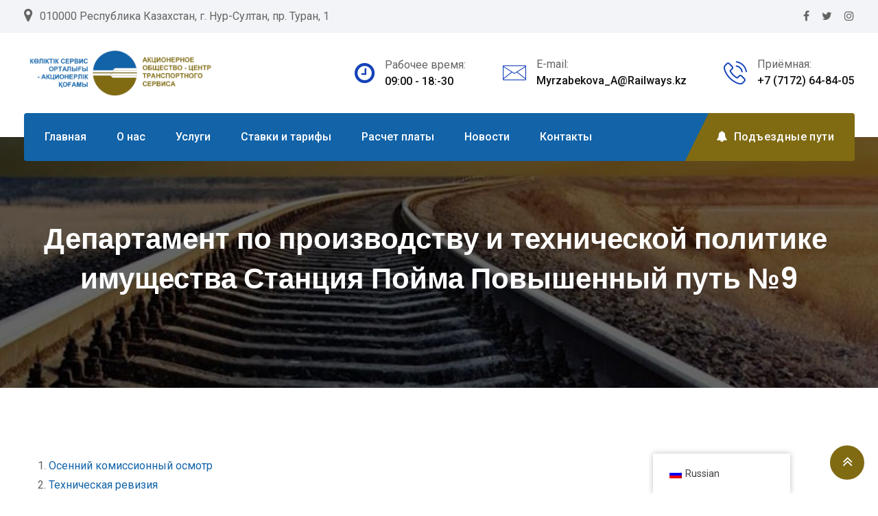

--- FILE ---
content_type: text/css
request_url: https://aocts.kz/wp-content/themes/clenix/assets/css/elementor.css?ver=2.0.1
body_size: 20324
content:
/*-------------------------------------    
CSS INDEX
===================================
#. EL: Default
#. EL: Button
#. EL: Section Title
#. EL: Title With Text
#. EL: Owl Nav 1
#. EL: Owl Nav 2
#. EL: Owl Nav 3
#. EL: Slider
#. EL: Layer Slider
#. EL: Info Box
#. EL: About Info
#. EL: About Image Text
#. EL: Skill
#. EL: Rating
#. EL: Service Tab
#. EL: Service Slider
#. EL: Service Layout
#. EL: Service Isotope
#. EL: Single Service
#. EL: Team Layout
#. EL: Team Single
#. EL: Portfolio Layout
#. EL: Portfolio Slider
#. EL: Portfolio Single
#. EL: Testimonial 1
#. EL: Testimonial 2
#. EL: Testimonial 3
#. EL: Testimonial 4
#. EL: Post Grid 1
#. EL: Post Grid 2
#. EL: Post Grid 3
#. EL: Post Slider 1
#. EL: Pricing Table
#. EL: Logo Slider
#. EL: Related product slider
#. EL: Contact Address
#. EL: Contact Info
#. EL: Coll To Action
#. EL: Accordion
#. EL: Video
#. EL: Progress Circular
#. EL: Progress Bar
#. EL: Counter
#. EL: Theia Sticky Sidebar
#. EL: Instagram
#. EL: Animate Image
#. EL: RT Image
#. EL: Divider
#. EL: Custom css
---------------------------------------*/
/*-----------------------
#. EL: Default
------------------------*/
@media(max-width: 991px) {
	.custom-align-center {
		text-align: center;
	}
	.custom-align-left {
		text-align: left;
	}
	.custom-align-right {
		text-align: right;
	}
}
.top:after,
.bottom:after,
.left:after,
.right:after {
	display: none;
}
.image-left-bottom-shape .elementor-image {
    position: relative;
    z-index: 2;
    margin-bottom: 5px;
}
.image-left-bottom-shape .elementor-image:after {
    content: url(../img/about-shape.png);
    position: absolute;
    bottom: -60px;
    left: -60px;
    z-index: -1;
}
@media(max-width:991px) {
	.image-left-bottom-shape .elementor-image:after {
		bottom: -60px;
		left: 83px;
	}
}
@media(max-width:480px) {
	.image-left-bottom-shape .elementor-image:after {
		bottom: -22px;
		left: -10px;
	}
}
.image-left-bottom-shape .elementor-image img {
	border-radius: 4px;
}
.fa {
    font-family: FontAwesome !important;
    font-weight: normal !important;
}
.fa.fa-facebook:before {
    content: "\f09a";
}
.fa.fa-long-arrow-right:before {
    content: "\f178" !important;
}
.fa.fa-map-marker:before {
	content: "\f041";
}
.fa.fa-money:before {
    content: "\f0d6";
}
.fa.fa-envelope-o:before {
    content: "\f003";
}
/*-----------------------
#. EL: Button
------------------------*/
.light-button {
	background-color: #ffffff;
	color: #3e3e3e !important;
    border-radius: 4px;
    display: inline-flex;
    align-items: center;
    padding: 14px 25px;
    font-weight: 500;
	position: relative;
    z-index: 2;
    -webkit-transition: all 0.5s ease-out;
    -moz-transition: all 0.5s ease-out;
    -ms-transition: all 0.5s ease-out;
    -o-transition: all 0.5s ease-out;
    transition: all 0.5s ease-out;
}
.light-button:hover {
    color: #ffffff !important;
}
.light-button:before {
    content: "";
    height: 100%;
    width: 0;
    background-color: #14287b;
    border-radius: 4px;
    position: absolute;
    top: 0;
    bottom: 0;
    right: 0;
    z-index: -1;
    transition: all 0.5s ease-out;
}
.light-button:hover:before {
    width: 100%;
    left: 0;
}
.light-button:after {
    content: '\f105';
    font-family: 'fontawesome';
	padding-left: 8px;
	font-weight: 900;
}
/********** Yellow button 1 ***********/
.yellow-button-1 {
	background-color: #fef22e;
	color: #3e3e3e !important;
    border-radius: 4px;
    display: inline-flex;
    align-items: center;
    padding: 14px 25px;
    font-weight: 500;
	position: relative;
    z-index: 2;
    -webkit-transition: all 0.5s ease-out;
    -moz-transition: all 0.5s ease-out;
    -ms-transition: all 0.5s ease-out;
    -o-transition: all 0.5s ease-out;
    transition: all 0.5s ease-out;
}
.yellow-button-1:hover {
    color: #ffffff !important;
}
.yellow-button-1:before {
    content: "";
    height: 100%;
    width: 0;
    background-color: #14287b;
    border-radius: 4px;
    position: absolute;
    top: 0;
    bottom: 0;
    right: 0;
    z-index: -1;
    transition: all 0.5s ease-out;
}
.yellow-button-1:hover:before {
    width: 100%;
    left: 0;
}
.yellow-button-1:after {
    content: '\f105';
    font-family: 'fontawesome';
	padding-left: 8px;
	font-weight: 900;
}
/********** Yellow button 2 ***********/
.yellow-button-2 {
	background-color: #fef22e;
    border-radius: 4px;
	color: #3e3e3e !important;
    display: inline-flex;
    align-items: center;
    padding: 14px 25px;
    font-weight: 500;
	position: relative;
    z-index: 2;
    -webkit-transition: all 0.5s ease-out;
    -moz-transition: all 0.5s ease-out;
    -ms-transition: all 0.5s ease-out;
    -o-transition: all 0.5s ease-out;
    transition: all 0.5s ease-out;
}
.yellow-button-2:hover {
    color: #14287b !important;
}
.yellow-button-2:before {
    content: "";
    height: 100%;
    width: 0;
    background-color: #ffffff;
    border-radius: 4px;
    position: absolute;
    top: 0;
    bottom: 0;
    right: 0;
    z-index: -1;
    transition: all 0.5s ease-out;
}
.yellow-button-2:hover:before {
    width: 100%;
    left: 0;
}
.yellow-button-2:after {
    content: '\f105';
    font-family: 'fontawesome';
	padding-left: 8px;
	font-weight: 900;
}

/*-------------------------------------
#. EL: Section Title
--------------------------------------*/
.sec-title .rtin-title {
    color: #14287b;
    font-size: 36px;
    line-height: 1.4;
    margin-bottom: 10px;
    position: relative;
}
.sec-title .rtin-title span {
	font-weight: 400;
}
.sec-title .sub-title {
    color: #287ff9;
    font-size: 18px;
}
.sec-title.style1 .sub-title {
    letter-spacing: 0;
	margin-bottom: 30px;
}
.sec-title.left {
    text-align: left;
}
.sec-title.center {
    text-align: center;
}
.sec-title.right {
    text-align: right;
}
/*style 2*/
.sec-title.style2 .rtin-title {
    margin-bottom: 0;
}
.sec-title.style2 .rtin-text {
    margin-top: 10px;
}
.sec-title.style2.barshow .rtin-text {
    margin-top: 15px;
}
.sec-title.style2.center .rtin-text {
	width: 50%;
    margin: 15px auto 0;
}
@media only screen and (max-width: 1199px) {
	.sec-title.style2.center .rtin-text {
		width: 60%;
	}
}
@media only screen and (max-width: 991px) {
	.sec-title.style2.center .rtin-text {
		width: 80%;
	}
}
@media only screen and (max-width: 767px) {
	.sec-title.style2.center .rtin-text {
		width: 90%;
	}
}
/*style 3*/
.sec-title.style3 .sub-title {
    margin-bottom: 5px;
}
.sec-title.style3 .title-svg {
	margin-bottom: 0;
}
.sec-title.style3 .rtin-title span {
    font-weight: 400;
    display: block;
}
.sec-title .title-svg {
	display: block;
	margin-bottom: 10px;
}
.sec-title .title-svg svg {
	width: 35px;
	height: 100%;
}
.sec-title .title-svg svg path {
	fill: #287ff9;
}
.sec-title.style4 .rtin-title {
	font-size: 20px;
    margin-bottom: 30px;
    padding-bottom: 15px;
    line-height: 1.4;
    z-index: 2;
}
.sec-title.style4 .rtin-title:after {
    content: "";
    height: 2px;
    width: 45px;
    background-color: #287ff9;
    position: absolute;
    bottom: 0;
    left: 1px;
}
/*Section style 1*/
.section-style-1 {
	overflow: hidden;
    position: relative;
    z-index: 2;
}
.section-style-1:before {
    content: url(../img/bubble6.png);
    opacity: 0.30;
    position: absolute;
    top: 0;
    left: 0;
    z-index: -1;
}
.section-style-1:after {
    content: url(../img/bubble7.png);
    opacity: 0.30;
    position: absolute;
    bottom: 0;
    right: 0;
    line-height: 1;
    z-index: -1;
}
/*Section style 2*/
.section-style-2 {
	overflow: hidden;
    position: relative;
    z-index: 2;
}
.section-style-2:before {
    content: url(../img/bubble1.png);
    position: absolute;
    top: 0;
    left: 0;
    z-index: -1;
}
.section-style-2:after {
    content: url(../img/bubble2.png);
    position: absolute;
    bottom: 0;
    right: 0;
    line-height: 1;
    z-index: -1;
}
/*Section style 2*/
.section-style-3 {
	overflow: hidden;
    position: relative;
}
.section-style-3:after {
    content: url(../img/figure12.png);
    position: absolute;
    bottom: 90px;
    left: 0;
    opacity: 0.10;
}
.section-style-4:after {
    content: url(../img/figure11.png);
    position: absolute;
    bottom: 90px;
    right: -100px;
}
.section-style-5:after {
    content: url(../img/figure13.png);
    position: absolute;
    bottom: 120px;
    left: 0;
}
.section-style-6:after {
    content: url(../img/figure14.png);
    position: absolute;
    right: -30px;
    top: 50%;
    transform: translateY(-50%);
}
.section-style-7:after {
    content: url(../img/figure15.png);
    position: absolute;
    right: 0;
    top: 50%;
    transform: translateY(-50%);
}
.section-style-8:after {
    content: url(../img/figure16.png);
    position: absolute;
    right: 0;
    top: 50%;
    transform: translateY(-50%);
}
.section-style-9:after {
    content: url(../img/figure17.png);
    position: absolute;
    right: -40px;
    top: 50%;
    transform: translateY(-50%);
}
.section-style-10:after {
    content: url(../img/figure18.png);
    position: absolute;
    right: 0px;
    top: 50%;
    transform: translateY(-50%);
}
.left-section-style-4:after {
    content: url(../img/figure11.png);
    position: absolute;
    bottom: 90px;
    left: -100px;
}
@media(max-width: 1199px) {
	.section-style-3:after,
	.section-style-4:after,
	.section-style-5:after,
	.section-style-6:after,
	.section-style-7:after,
	.section-style-8:after,
	.section-style-9:after,
	.section-style-10:after,
	.left-section-style-4:after {
		display: none;
	}
}
/*Section bubble style*/
.section-bubble-1:after {
	content: url(../img/section-bubble6.png);
    position: absolute;
    bottom: -10px;
    left: 0;
    right: 0;
    overflow: hidden;
    z-index: 31;
}
@media(max-width: 991px) {
	.section-bubble-1:after {
		display: none;
	}
}
.section-bubble-2:after {
    content: url(../img/section-bubble4.png);
    position: absolute;
    bottom: -10px;
    left: 0;
    right: 0;
    overflow: hidden;
}
@media(max-width: 991px) {
	.section-bubble-2:after {
		display: none;
	}
}
.section-bubble-3:after {
    content: url(../img/section-bubble3.png);
    position: absolute;
    bottom: -10px;
    left: 0;
    right: 0;
    overflow: hidden;
}
@media(max-width: 991px) {
	.section-bubble-3:after {
		display: none;
	}
}
/*-------------------------------------
#. EL: Title With Text
--------------------------------------*/
.title-text-button .rtin-title {
    font-size: 36px;
    color: #14287b;
    line-height: 1.3;
    position: relative;
    margin-bottom: 18px;
}
.title-text-button .rtin-title span {
	font-weight: 300;
}
.text-style2.barhide .rtin-title {
	margin-bottom: 15px;
}
.title-text-button .subtitle {
    font-size: 18px;
    color: #287ff9;
    font-weight: 500;
}
.title-text-button .rtin-content {
    font-size: 16px;
}
.title-text-button {
    margin: 0 auto;
}
.title-text-button.left {
    text-align: left;
}
.title-text-button.center {
    text-align: center;
}
.title-text-button.right {
    text-align: right;
}
.barshow .rtin-title {
    margin-bottom: 30px;
    padding-bottom: 18px;
    position: relative;
	border-bottom: 1px solid #d6d6d6;
}
.barshow .title-bar {
    position: absolute;
    content: "";
    bottom: -2px;
    left: 0;
    height: 3px;
    width: 50px;
    background: #287ff9;
}
.center.barshow .title-bar {
    right: 0;
    margin: 0 auto;
}
.right.barshow .title-bar {
    right: 0;
    left: inherit;
}
.title-text-button .rtin-button {
    margin-top: 30px;
}
.title-text-button .rtin-dark .clenix-button {
    border: 2px solid #287ff9;
    border-radius: 4px;
    color: #011228;
    padding: 12px 25px;
    background: transparent;
    font-size: 18px;
    font-weight: 500;
    display: inline-block;
    transition: all 0.3s ease-out;
    line-height: 1.4;
}
.title-text-button .rtin-dark .clenix-button:hover {
    color: #ffffff;
    background: #287ff9;
}
.title-text-button .rtin-light .clenix-button {
    border: 1px solid #111111;
    border-radius: 4px;
    color: #111111;
    padding: 12px 20px;
    background: #ffffff;
    font-size: 18px;
    font-weight: 500;
    display: inline-block;
    transition: all 0.3s ease-out;
    line-height: 1.4;
}
.title-text-button .rtin-light .clenix-button:hover {
    color: #ffffff;
    border: 1px solid #ffffff;
    background: transparent;
}
.title-text-button .clenix-button i {
    padding-left: 8px;
    font-weight: 900;
}
.title-text-button.text-style1 .subtitle {
    margin-bottom: 15px;
	position: relative;
	display: inline-block;
}
.title-text-button.text-style2 .subtitle {
    margin-bottom: 20px;
	margin-top: 25px;
}
.extend-img-effect .elementor-image {
    position: relative;
    z-index: 1;
}
.extend-img-effect .elementor-image:before {
    top: 0;
}
.extend-img-effect .elementor-image:after {
    bottom: 0;
}
.extend-img-effect .elementor-image:before, 
.extend-img-effect .elementor-image:after {
    content: "";
    position: absolute;
    z-index: 2;
    height: 30px;
    width: 100%;
    background-color: #ffffff;
    left: 0;
    right: 0;
    -webkit-transition: all 0.3s ease-in-out;
    -o-transition: all 0.3s ease-in-out;
    transition: all 0.3s ease-in-out;
}
.extend-img-effect .elementor-image:hover:before, 
.extend-img-effect .elementor-image:hover:after {
    height: 0;
}
.title-text-button .title-svg {
	display: block;
	margin-bottom: 30px;
	line-height: 1;
}
.title-text-button .title-svg svg {
	width: 92px;
	height: 100%;
}
.title-text-button .title-svg svg path {
	fill: #287ff9;
}
.title-text-button.text-style2 .title-svg {
	margin-bottom: 20px;
}
.title-text-button ul {
	margin: 0;
	padding: 0;
	list-style: none;
	clear: both;
	overflow: hidden;
}
.title-text-button ul li {
	font-size: 18px;
    text-align: left;
    padding-left: 30px;
	padding-right: 10px;
    position: relative;
    margin-bottom: 6px;
}
.title-text-button ul.dubble-list li {
	width: 50%;
	float: left;
}
.title-text-button ul li:after {
    content: "\f00c";
    font-family: 'fontawesome';
    font-size: 16px;
    font-weight: 400;
    color: #14287b;
    position: absolute;
    top: 0;
    left: 0;
}
@media(max-width: 991px) {
	.custom-align-center .title-text-button {
		text-align: center;
	}
}
@media(max-width: 767px) {
	.title-text-button ul.dubble-list li {
		float: inherit;
		width: 100%;
		padding-right: 0;
	}
}
/*-------------------------------------
#. EL: Owl Nav 1
---------------------------------------*/
.owl-theme .owl-controls .owl-prev {
    left: -45px;
    opacity: 1 !important;
    font-size: 18px !important;
    margin: 0 4px !important;
    height: 40px;
    width: 40px;
    border-radius: 0 !important;
    position: absolute;
    -webkit-transform: translateY(-50%);
    transform: translateY(-50%);
    top: 40%;
    border: 2px solid #444444;
    line-height: 1.4;
}
.owl-theme .owl-controls .owl-prev i {
    line-height: 30px;
    color: #ffffff;
    transition: all 0.3s ease-out;
}
.owl-theme .owl-controls .owl-prev:hover i {
    color: #ffffff;
    transition: all 0.3s ease-out;
}
.owl-theme .owl-controls .owl-next {
    right: -45px;
    opacity: 1 !important;
    font-size: 18px !important;
    margin: 0 4px !important;
    height: 40px;
    width: 40px;
    border-radius: 0 !important;
    position: absolute;
    -webkit-transform: translateY(-50%);
    transform: translateY(-50%);
    top: 40%;
    border: 2px solid #444444;
    line-height: 1.4;
}
.owl-theme .owl-controls .owl-next i {
    line-height: 30px;
    color: #ffffff;
    transition: all 0.3s ease-out;
}
.owl-theme .owl-controls .owl-next:hover {
    transition: all 0.3s ease-out;
}
.owl-theme .owl-controls .owl-next:hover i {
    color: #ffffff;
    transition: all 0.3s ease-out;
}
.rt-owl-nav-1 .section-title-holder {
    margin-bottom: 35px;
}
.rt-owl-nav-1.slider-nav-enabled .owl-carousel .owl-nav {
    margin-top: 0;
}
.rt-owl-nav-1.slider-nav-enabled .owl-carousel .owl-nav > div {
    display: inline-block;
    height: 50px;
    width: 48px;
    line-height: 50px;
    opacity: 1;
    text-align: center;
    transition: all 0.3s ease 0s;
    top: 50%;
    -webkit-transform: translateY(-50%);
    transform: translateY(-50%);
    position: absolute;
    border-radius: 4px;
    color: #ffffff;
    background-color: #287ff9;
}
.rt-owl-nav-1.slider-nav-enabled .owl-carousel .owl-nav .owl-prev {
    left: -60px;
}
.rt-owl-nav-1.slider-nav-enabled .owl-carousel .owl-nav .owl-next {
    right: -60px;
}
@media (max-width: 1199px) {
    .rt-owl-nav-1.slider-nav-enabled .owl-carousel .owl-nav .owl-prev {
        left: 0px;
    }
    .rt-owl-nav-1.slider-nav-enabled .owl-carousel .owl-nav .owl-next {
        right: 0px;
    }
}
.rt-owl-nav-1.slider-nav-enabled .owl-carousel .owl-nav > div:hover {
    background-color: #14287b;
    color: #ffffff;
}
.rt-owl-nav-1.slider-nav-enabled .owl-carousel .owl-nav i {
    font-size: 26px;
    font-weight: 400;
}
.rt-owl-nav-1.slider-dot-enabled .owl-carousel .owl-dots .owl-dot {
    position: relative;
}
.rt-owl-nav-1.slider-dot-enabled .owl-carousel .owl-dots .owl-dot span {
    width: 18px;
    height: 8px;
    background: #cfd6e4;
    display: block;
    transition: all 0.3s ease-out;
}
.rt-owl-nav-1.slider-dot-enabled .owl-carousel .owl-dots .owl-dot:hover span {
    background: #287ff9;
}
.rt-owl-nav-1.slider-dot-enabled .owl-carousel .owl-dots .owl-dot.active span {
    background: #287ff9;
	width: 22px;
}
.rt-owl-nav-1 .owl-theme .owl-dots {
    margin-top: 30px !important;
}
.rt-owl-nav-1 .owl-theme .owl-dots .owl-dot span {
    margin: 0px 5px;
}
.rt-owl-nav-1 .owl-nav {
	opacity: 1;
	-webkit-transition: all 0.3s ease-out;
    -moz-transition: all 0.3s ease-out;
    -ms-transition: all 0.3s ease-out;
    -o-transition: all 0.3s ease-out;
    transition: all 0.3s ease-out;
}
.rt-owl-nav-1:hover .owl-nav {
	opacity: 1;
}
@media (max-width: 480px) {
	.rt-owl-nav-1.slider-nav-enabled .owl-carousel .owl-nav {
		display: none;
	}
}
/*-------------------------------------
#. EL: Owl Nav 2
---------------------------------------*/
.rt-owl-nav-2.slider-nav-enabled .owl-carousel .owl-nav > div {
    border-radius: 50%;
    color: #ffffff;
    cursor: pointer;
    display: inline-block;
    height: 50px;
    width: 50px;
    line-height: 50px;
    opacity: 1;
    text-align: center;
    transition: all 0.3s ease 0s;
    border: none;
    background-color: #287ff9;
    position: absolute;
    top: 50%;
    transform: translateY(-50%);
}
.rt-owl-nav-2.slider-nav-enabled .owl-carousel .owl-prev {
    left: -60px;
}
.rt-owl-nav-2.slider-nav-enabled .owl-carousel .owl-next {
    right: -60px;
}
.rt-owl-nav-2.slider-nav-enabled .owl-carousel .owl-nav > div:hover {
    background-color: #14287b;
    color: #ffffff;
}
.rt-owl-nav-2.slider-nav-enabled .owl-carousel .owl-nav i {
    font-size: 26px;
    font-weight: 400;
}
.rt-owl-nav-2.slider-nav-enabled .owl-carousel .owl-nav {
    margin-top: 0;
}
.rt-owl-nav-2.slider-dot-enabled .owl-carousel .owl-dots {
    display: block !important;
}
.rt-owl-nav-2.slider-dot-enabled .owl-carousel .owl-dot span {
    width: 18px;
    height: 8px;
    background: #cfd6e4;
	margin: 4px;
    transition: all 0.3s ease 0s;
}
.rt-owl-nav-2.slider-dot-enabled .owl-carousel .owl-dot:hover span {
    background: #287ff9;
}
.rt-owl-nav-2.slider-dot-enabled .owl-carousel .owl-dot.active span {
    background: #287ff9;
	width: 22px;
}
.rt-owl-nav-2 .owl-theme .owl-dots {
    margin-top: 30px !important;
}
@media (max-width: 1199px) {
    .rt-owl-nav-2.slider-nav-enabled .owl-carousel .owl-prev {
        left: 0px;
    }
    .rt-owl-nav-2.slider-nav-enabled .owl-carousel .owl-next {
        right: 0px;
    }
}
@media (max-width: 480px) {
	.rt-owl-nav-2.slider-nav-enabled .owl-carousel .owl-nav {
		display: none;
	}
}
/*-------------------------------------
#. EL: Owl Nav 3
---------------------------------------*/
.rt-owl-nav-3.slider-nav-enabled .owl-carousel .owl-nav > div {
	border-radius: 50%;
    color: #111111;
    cursor: pointer;
    display: inline-block;
    height: 50px;
    width: 50px;
    line-height: 50px;
    opacity: 1;
    text-align: center;
    transition: all 0.3s ease 0s;
	background: #f9f9f9;
	outline: none;
    position: absolute;
    top: 50%;
    transform: translateY(-50%);
	-webkit-box-shadow: 0px 1px 1px 0px rgba(207, 213, 224, 0.75);
    box-shadow: 0px 1px 1px 0px rgba(207, 213, 224, 0.75);
}
.rt-owl-nav-3.slider-nav-enabled .owl-carousel .owl-prev {
    left: -60px;
}
.rt-owl-nav-3.slider-nav-enabled .owl-carousel .owl-next {
    right: -60px;
}
.rt-owl-nav-3.slider-nav-enabled .owl-carousel .owl-nav > div:hover {
    background-color: #287ff9;
    color: #ffffff;
}
.rt-owl-nav-3.slider-nav-enabled .owl-carousel .owl-nav i {
    font-size: 22px;
    font-weight: 900;
}
.rt-owl-nav-3.slider-nav-enabled .owl-carousel .owl-nav {
    margin-top: 0;
}
.rt-owl-nav-3.slider-dot-enabled .owl-carousel .owl-dots {
    display: block !important;
}
.rt-owl-nav-3.slider-dot-enabled .owl-carousel .owl-dot span {
    width: 18px;
    height: 8px;
    background: #cfd6e4;
	margin: 4px;
    transition: all 0.3s ease 0s;
}
.rt-owl-nav-3.slider-dot-enabled .owl-carousel .owl-dot:hover span {
    background: #287ff9;
}
.rt-owl-nav-3.slider-dot-enabled .owl-carousel .owl-dot.active span {
    background: #287ff9;
	width: 22px;
}
.rt-owl-nav-3 .owl-theme .owl-dots {
    margin-top: 30px !important;
}
@media (max-width: 1199px) {
    .rt-owl-nav-3.slider-nav-enabled .owl-carousel .owl-prev {
        left: -54px;
    }
    .rt-owl-nav-3.slider-nav-enabled .owl-carousel .owl-next {
        right: -54px;
    }
}
@media (max-width: 991px) {
    .rt-owl-nav-3.slider-nav-enabled .owl-carousel .owl-prev {
        left: 0px;
    }
    .rt-owl-nav-3.slider-nav-enabled .owl-carousel .owl-next {
        right: 0px;
    }
}
@media (max-width: 480px) {
	.rt-owl-nav-3.slider-nav-enabled .owl-carousel .owl-nav {
		display: none;
	}
}
/*-----------------------------------------
#. EL: Layer Slider
------------------------------------------*/
.ls-v6 .curve {
	width: 100%;
    height: 100%;
    background: rgba(0, 102, 204, 0.8);
    clip-path: circle(100% at 10% 50%);
}
.ls-v6 .curve2 {
	width: 100%;
    height: 100%;
    background: rgba(0, 102, 204, 0.6);
    clip-path: circle(100% at 10% 50%);
}
.ls-v6 .curve3 {
	width: 100%;
    height: 100%;
    background: rgba(0, 102, 204, 1);
    clip-path: circle(100% at 10% 50%);
}
@media(max-width:1440px) {
	.ls-v6 .curve {
		clip-path: circle(100% at -2% 50%);
	}
	.ls-v6 .curve2 {
		clip-path: circle(100% at -4% 50%);
	}
	.ls-v6 .curve3 {
		clip-path: circle(100% at -7% 50%);
	}
} 
@media(max-width:1199px) {
	.ls-v6 .curve {
		clip-path: circle(100% at -17% 50%);
	}
} 
.skew{
	width:1300px;
	height:932px;
	background:rgba(1, 16, 63, .7);
	margin: auto;
	color:#fff;
	padding:20px;
	text-align:center;
	-webkit-transform:skew(-205deg);
	-moz-transform:skew(-205deg);
	transform:skew(-205deg);
}
@media only screen and (max-width: 1199px) {
    .skew{ width:920px; }
}

@media only screen and (max-width: 991px) {
    .skew{ width:700px; }
}
@media only screen and (max-width: 767px) {
    .skew{ width:1080px; }
	.skew {
		-webkit-transform: inherit;
		-moz-transform: inherit;
		transform: inherit;
	}
}

.skewbg {
    background: rgba(1, 16, 63, 0.73);
    height: 450px;
    border-radius: 5px;
}
@media(max-width:991px) {
	.skewbg {
		height: 328px;
	}
}
@media(max-width:767px) {
	.skewbg {
		height: 230px;
	}
}
@media(max-width:480px) {
	.skewbg {
		height: 180px;
	}
}
@media(max-width:375px) {
	.skewbg {
		height: 150px;
	}
}
.ls-v6 .ls-layers h4 {
	color: #287ff9;
}
.ls-v6 .ls-layers h2 {
	color: #14287b;
}
.ls-v6 .ls-bottom-nav-wrapper {
    position: absolute;
    top: 55% !important;
    right: 100px;
	transform: rotate(-90deg);
}
@media only screen and (max-width: 767px) {
	.ls-v6 .ls-bottom-nav-wrapper {
		position: inherit;
		top: -35px !important;
		right: 0;
		transform: inherit;
	}
}
.ls-v6 .ls-bottom-nav-wrapper .ls-bottom-slidebuttons:before {
	content: '\f178';
    font-family: 'fontawesome';
    color: #000000 !important;
    position: absolute;
    top: 0;
    left: 0;
}
.ls-v6 .ls-bottom-nav-wrapper .ls-bottom-slidebuttons a, 
.ls-v6 .ls-bottom-nav-wrapper .ls-nav-sides {
    margin: 0px 6px;
    width: 12px !important;
    height: 12px;
	position: static;
	border: 2px solid rgba(255,255,255,1) !important;
}
.ls-v6 .ls-bottom-nav-wrapper .ls-bottom-slidebuttons a.ls-nav-active {
    background-color: rgba(255,255,255,1);
}
.ls-v6 .ls-bottom-nav-wrapper .ls-nav-stop {
	height: 16px;
	margin-left: 10px;
}
.ls-v6 .ls-bottom-nav-wrapper .ls-nav-start:after {
	width: 9px;
	height: 9px;
	left: -20px;
    top: -12px;
	border-top: 2px solid rgba(255,255,255,1);
    border-right: 2px solid rgba(255,255,255,1);
}
.ls-v6 a.ls-nav-prev:after,
.ls-v6 a.ls-nav-next:after {
	display: none;
}
.ls-v6 a.ls-nav-prev {
    left: 18.2%;
    width: 55px;
    height: 55px;
    line-height: 55px;
    border-radius: 50%;
    background-color: #ffffff;
    color: #111111;
    font-size: 0;
	z-index: 31;
    transition: all 0.5s ease-out;
	-webkit-box-shadow: 0px 0px 20px 0px rgba(0, 0, 0, 0.3);
    box-shadow: 0px 0px 20px 0px rgba(0, 0, 0, 0.3);
}
.ls-v6 a.ls-nav-prev:before {
    content: "\f053";
    font-family: 'fontawesome';
    font-weight: 400;
    cursor: pointer;
    font-size: 16px;
    margin-right: 2px;
    position: absolute;
    text-align: center;
    top: 50%;
    transform: translateY(-50%);
    z-index: 9;
    left: 0;
    right: 0;
    transition: all 0.3s ease-out;
}
.ls-v6 a.ls-nav-next {
    right: 18.2%;
    width: 55px;
    height: 55px;
    line-height: 55px;
    border-radius: 50%;
    background-color: #ffffff;
    color: #111111;
    font-size: 0;
	z-index: 31;
    transition: all 0.5s ease-out;
	-webkit-box-shadow: 0px 0px 20px 0px rgba(0, 0, 0, 0.3);
    box-shadow: 0px 0px 20px 0px rgba(0, 0, 0, 0.3);
}
.ls-v6 a.ls-nav-next:before {
    content: "\f054";
    font-family: 'fontawesome';
    font-weight: 400;
    cursor: pointer;
    font-size: 16px;
    margin-right: 2px;
    position: absolute;
    text-align: center;
    top: 50%;
    transform: translateY(-50%);
    z-index: 9;
    left: 0;
    right: 0;
    transition: all 0.3s ease-out;
}
.ls-v6 a.ls-nav-prev:hover, 
.ls-v6 a.ls-nav-next:hover {
	background: #14287b;
	color: #ffffff;
    transform: scaleX(1) scaleY(1) !important;
}
@media(max-width: 1440px) {
	.ls-v6 a.ls-nav-prev {
		left: 8%;
	}
	.ls-v6 a.ls-nav-next {
		right: 8%;
	}
}
@media(min-width: 1025px) and (max-width: 1199px) {
	.ls-layers .ls-wrapper h2,
	.ls-layers .ls-wrapper h4,
	.ls-layers .ls-wrapper p,
	.ls-layers .ls-wrapper .slider-button {
		margin-left: 55px !important;
	}
}
@media(max-width: 1024px) {
	.ls-v6 a.ls-nav-prev {
		left: 1.5%;
	}
	.ls-v6 a.ls-nav-next {
		right: 1.5%;
	}
}
@media(max-width: 768px) {
	.ls-v6 a.ls-nav-prev {
		left: 2%;
	}
	.ls-v6 a.ls-nav-next {
		right: 2%;
	}
}
@media(max-width: 480px) {
	.ls-v6 a.ls-nav-prev,
	.ls-v6 a.ls-nav-next {
		width: 45px;
		height: 45px;
	}
	.ls-v6 a.ls-nav-prev {
		left: 3%;
	}
	.ls-v6 a.ls-nav-next {
		right: 3%;
	}
}
.slider-two-pagination .ls-v6 a.ls-nav-prev {
	left: 10%;
}
.slider-two-pagination .ls-v6 a.ls-nav-next {
	right: 10%;
}
@media(max-width: 1440px) {
	.slider-two-pagination .ls-v6 a.ls-nav-prev {
		left: 3%;
	}
	.slider-two-pagination .ls-v6 a.ls-nav-next {
		right: 3%;
	}
}
/*slider button*/
a.slider-button {
	background-color: #fef22e;
	color: #3e3e3e !important;
    border-radius: 4px;
    display: inline-flex;
    align-items: center;
    padding: 18px 25px;
	font-size: 16px;
    font-weight: 500;
	position: relative;
	line-height: 1.4;
    z-index: 2;
    -webkit-transition: all 0.5s ease-out;
    -moz-transition: all 0.5s ease-out;
    -ms-transition: all 0.5s ease-out;
    -o-transition: all 0.5s ease-out;
    transition: all 0.5s ease-out;
}
.slider-button:hover {
    color: #ffffff !important;
}
.slider-button:before {
    content: "";
    height: 100%;
    width: 0;
    background-color: #14287b;
    border-radius: 4px;
    position: absolute;
    top: 0;
    bottom: 0;
    right: 0;
    z-index: -1;
    transition: all 0.5s ease-out;
}
.slider-button:hover:before {
    width: 100%;
    left: 0;
}
.slider-button:after {
    content: '\f105';
    font-family: 'fontawesome';
	padding-left: 8px;
	font-weight: 900;
}
@media(max-width: 991px) {
	a.slider-button {
		padding: 15px 20px;
	}
}
@media(max-width: 480px) {
	a.slider-button {
		padding: 12px 15px;
	}
}
/*-------------------------------------
#. EL: Slider
---------------------------------------*/
.rt-el-slider {
    color: #fff;
    position: relative;
}
.rt-el-slider .rt-nivoslider {
    opacity: 0;
}
.rt-el-slider .rtin-content {
    display: flex;
    height: 100%;
    width: 100%;
    align-items: center;
}
.rt-el-slider .rtin-content .rtin-content-inner .rtin-content-wrap .rtin-title {
	color: #1c1b1b;
    line-height: 1.2;
    font-size: 40px;
    font-weight: 700;
    padding: 0;
}
.rt-el-slider .rtin-content .rtin-content-inner .rtin-content-wrap .rtin-content-mob {
    font-weight: 400;
    color: #ffffff;
    padding: 0;
    margin-top: 12px;
    font-size: 14px;
    line-height: 1.4;
    display: none;
}
.rt-el-slider .rtin-content .rtin-content-inner .rtin-content-wrap .rtin-btn {
    margin: 40px 0 0;
}
/*slider one layout*/
.rtin-slider1 .rtin-content .rtin-content-inner {
    margin: 0 18.3%;
}
.rtin-slider1 .rtin-content .rtin-content-inner .rtin-content-wrap {
    text-align: left;
	border-radius: 4px;
    background: rgba(1, 16, 63, 0.73);
    padding: 70px 45px 60px 75px;
    max-width: 620px;
	position: relative;
}
.rtin-slider1 .rtin-content .rtin-content-inner .rtin-content-wrap:after {
	content: "";
	border-radius: 4px;
    background: rgba(1, 16, 63, 0.73);
    position: absolute;
    width: 100%;
    height: 100%;
    top: 20px;
    left: 20px;
	z-index: -1;
}
.rtin-slider1 .rtin-content .rtin-content-inner .rtin-content-wrap .rtin-title {
    color: #ffffff;
    line-height: 1.2;
    font-size: 36px;
    font-weight: 700;
    padding: 0;
}
.rtin-slider1 .rtin-content .rtin-content-inner .rtin-content-wrap .rtin-sub-title {
    font-weight: 400;
    display: block;
    font-size: 22px;
    margin-bottom: 10px;
}
.rtin-slider1 .rtin-content .rtin-content-inner .rtin-content-wrap .rtin-content-desk {
    line-height: 1.7;
    font-weight: 400;
    color: #ffffff;
    margin: 25px 35px 0 0;
    padding: 0;
}
.rtin-slider1 .rtin-content .rtin-content-inner .rtin-content-wrap .rtin-btn {
    margin: 28px 0 0;
}
.rtin-slider1 .rtin-content .rtin-content-inner .rtin-content-wrap .slider-white-button {
	line-height: 1.4;
}
/*slider two layout*/
.rtin-slider2 .rtin-content {
	position: relative;
}
.rtin-slider2 .rtin-content:after {
	position: absolute;
	content: "";
	left: 0;
	top: 0;
	background-color: rgba(0, 0, 0, 0.7);
	width: 100%;
	height: 100%;
}
.rtin-slider2 .rtin-content .rtin-content-inner {
    margin: 0 auto;
	text-align: center;
	position: relative;
	z-index: 1;
}
.rtin-slider2 .rtin-content .rtin-content-inner .rtin-content-wrap .rtin-title {
    color: #ffffff;
    line-height: 1.2;
    font-size: 60px;
    font-weight: 700;
    padding: 0;
}
.rtin-slider2 .rtin-content .rtin-content-inner .rtin-content-wrap .rtin-sub-title {
    font-weight: 400;
    display: block;
    font-size: 24px;
    margin-bottom: 15px;
	letter-spacing: 4px;
}
.rtin-slider2 .rtin-content .rtin-content-inner .rtin-content-wrap .rtin-content-desk {
    line-height: 1.4;
	font-size: 48px;
    font-weight: 300;
    color: #ffffff;
    margin: 10px 0 0 0;
    padding: 0;
	letter-spacing: 2px;
}
.rtin-slider2 .rtin-content .rtin-content-inner .rtin-content-wrap .rtin-btn {
    margin: 28px 0 0;
}
.rtin-slider2 .rtin-content .rtin-content-inner .rtin-content-wrap .slider-white-button {
	line-height: 1.4;
}
@media only screen and (max-width: 1199px) {
	.rtin-slider1 .nivoSlider,
	.rtin-slider1 .nivoSlider img { 
		height: 600px !important;
    }
	.rtin-slider2 .nivoSlider,
	.rtin-slider2 .nivoSlider img { 
		height: 600px !important;
    }
	.rtin-slider2 .rtin-content .rtin-content-inner .rtin-content-wrap .rtin-title {
		font-size: 48px;
	}
	.rtin-slider2 .rtin-content .rtin-content-inner .rtin-content-wrap .rtin-content-desk {
		font-size: 36px;
	}
}
@media only screen and (max-width: 991px) {
	.rt-el-slider .rtin-content .rtin-content-inner .rtin-content-wrap .rtin-content-mob {
		display: block;
	}
	.rt-el-slider .rtin-content .rtin-content-inner .rtin-content-wrap .rtin-content-desk {
		display: none;
	}
	.rtin-slider2 .rtin-content .rtin-content-inner .rtin-content-wrap .rtin-content-mob {
		font-size: 26px;
		letter-spacing: 2px;
	}
	.rtin-slider2 .rtin-content .rtin-content-inner .rtin-content-wrap .rtin-btn,
	.rtin-slider1 .rtin-content .rtin-content-inner .rtin-content-wrap .rtin-btn	{
		margin-top: 15px;
	}
	.rtin-slider1 .rtin-content .rtin-content-inner {
		margin: 0 18%;
	}
	.rtin-slider1 .rtin-content .rtin-content-inner .rtin-content-wrap {
		padding: 70px 30px 60px 45px;
	}
	.rtin-slider1 .rtin-content .rtin-content-inner .rtin-content-wrap .rtin-title {
		font-size: 30px;
	}
	.rtin-slider2 .nivoSlider,
	.rtin-slider2 .nivoSlider img { 
		height: 500px !important;
    }
}
@media only screen and (max-width: 767px) {
	.rtin-slider1 .nivoSlider,
	.rtin-slider1 .nivoSlider img { 
		height: 400px !important;
    }
	.rtin-slider2 .nivoSlider,
	.rtin-slider2 .nivoSlider img { 
		height: 350px !important;
    }
	.rtin-slider1 .rtin-content .rtin-content-inner {
		margin: 0 15% 0 12%;
	}
	.rtin-slider1 .rtin-content .rtin-content-inner .rtin-content-wrap {
		padding: 50px 30px 25px 45px;
	}
	.rtin-slider1 .rtin-content .rtin-content-inner .rtin-content-wrap .rtin-title {
		font-size: 26px;
	}
	.rtin-slider2 .rtin-content .rtin-content-inner .rtin-content-wrap .rtin-title {
		font-size: 36px;
	}
	
}
@media only screen and (max-width: 480px) {
	.rtin-slider1 .nivoSlider,
	.rtin-slider1 .nivoSlider img { 
		height: 320px !important;
    }
	.rtin-slider2 .nivoSlider,
	.rtin-slider2 .nivoSlider img { 
		height: 300px !important;
    }
	.rt-el-slider .rtin-content .rtin-content-inner .rtin-content-wrap .rtin-content-mob {
		display: none;
	} 
	.rtin-slider2 .rtin-content .rtin-content-inner .rtin-content-wrap .rtin-title {
		font-size: 28px;
	}
	.rtin-slider2 .rtin-content .rtin-content-inner .rtin-content-wrap .rtin-sub-title {
		font-size: 20px;
	}
}
.rt-el-slider .nivo-caption a {
    display: inline-block !important;
}
.rtin-slider1 .rtin-content.rtin-odd .rtin-content-inner .rtin-content-wrap {
    animation: fadeInRight 800ms ease-in-out;
}
.rtin-slider1 .rtin-content.rtin-even .rtin-content-inner .rtin-content-wrap {
    animation: fadeInLeft 800ms ease-in-out;
}
.rt-el-slider .rtin-content.rtin-odd .rtin-sub-title {
    animation: fadeInRight 1000ms ease-in-out;
}
.rt-el-slider .rtin-content.rtin-odd .rtin-title,
.rt-el-slider .rtin-content.rtin-odd .title-medium-light {
    animation: fadeInRight 1500ms ease-in-out;
}
.rt-el-slider .rtin-content.rtin-odd .rtin-content-desk,
.rt-el-slider .rtin-content.rtin-odd .rtin-content-mob,
.rt-el-slider .rtin-content.rtin-odd .post-meta-light {
    animation: fadeInRight 2000ms ease-in-out;
}
.rt-el-slider .rtin-content.rtin-odd .rtin-btn,
.rt-el-slider .rtin-content.rtin-odd .topic-box-sm {
    animation: fadeInRight 2500ms ease-in-out;
}
.rt-el-slider .rtin-content.rtin-even .rtin-sub-title {
    animation: fadeInLeft 1000ms ease-in-out;
}
.rt-el-slider .rtin-content.rtin-even .rtin-title,
.rt-el-slider .rtin-content.rtin-even .title-medium-light {
    animation: fadeInLeft 1500ms ease-in-out;
}
.rt-el-slider .rtin-content.rtin-even .rtin-content-desk,
.rt-el-slider .rtin-content.rtin-even .rtin-content-mob,
.rt-el-slider .rtin-content.rtin-even .post-meta-light {
    animation: fadeInLeft 2000ms ease-in-out;
}
.rt-el-slider .rtin-content.rtin-even .rtin-btn,
.rt-el-slider .rtin-content.rtin-even .topic-box-sm {
    animation: fadeInLeft 2500ms ease-in-out;
}
.rt-el-slider .slider-direction {
    display: none;
}
.rt-el-slider .nivo-directionNav a.nivo-prevNav,
.rt-el-slider .nivo-directionNav a.nivo-nextNav {
    width: 50px;
    height: 50px;
    border-radius: 50%;
    border: 2px solid #287ff9;
    transition: all 0.5s ease-out;
}

.rt-el-slider .nivo-directionNav a.nivo-prevNav:before,
.rt-el-slider .nivo-directionNav a.nivo-nextNav:before {
    font-family: FontAwesome;
    font-size: 15px;
    position: absolute;
    top: 10px;
    transition: all 0.5s ease-out;
}

.rt-el-slider .nivo-directionNav a.nivo-prevNav:hover,
.rt-el-slider .nivo-directionNav a.nivo-nextNav:hover {
    background-color: #287ff9;
    transition: all 0.5s ease-out;
}
.rt-el-slider .nivo-directionNav a.nivo-prevNav:hover:before,
.rt-el-slider .nivo-directionNav a.nivo-nextNav:hover:before {
    color: #fff;
}
.rt-el-slider .nivo-directionNav a.nivo-prevNav {
    left: 15px;
}

.rt-el-slider .nivo-directionNav a.nivo-prevNav:before {
    content: "\f053";
    left: 17px;
}

.rt-el-slider .nivo-directionNav a.nivo-nextNav {
    right: 15px;
}
.rt-el-slider .nivo-directionNav a.nivo-nextNav:before {
    content: "\f054";
    right: 17px;
}
.rt-el-slider .nivo-caption {
    height: 100%;
    opacity: 1;
    background: inherit;
	padding: 0;
}
.rt-el-slider .nivo-controlNav {
    position: absolute;
    bottom: 20px;
    padding: 0 5px;
	width: 100%;
    z-index: 8;
}
.rt-el-slider .nivo-controlNav .nivo-control {
    text-indent: -9999px;
    width: 15px;
    height: 15px;
    border-radius: 50%;
    background-color: #c4c7cb;
    color: #c4c7cb;
    font-weight: 400;
    margin: 0 5px;
    display: inline-block;
}
.rt-el-slider .nivo-controlNav .nivo-control.active {
    background-color: #287ff9;
    font-weight: 400;
}
.rt-el-slider.rt-post-slider .rtin-content-inner .topic-box-sm {
    margin-bottom: 30px;
    text-align: left;
    position: relative;
}
.rt-el-slider.rt-post-slider .rtin-content .rtin-content-inner {
    vertical-align: bottom;
    padding-bottom: 50px;
}
.rt-el-slider.rt-post-slider .rt-nivoslider {
    width: 100% !important;
    margin-left: 0 !important;
}
.rt-el-slider.rt-post-slider .rtin-content .rtin-content-inner .rtin-content-wrap {
    margin: 0 40px;
}
.rt-el-slider.rt-post-slider .nivo-controlNav {
    padding: 0 45px;
}

/*-------------------------------------
#. EL: Info Box
---------------------------------------*/
.info-box {
	position: relative;
}
.info-box ul {
    list-style: none;
    margin: 0;
    padding: 0;
}
.info-box ul li {
    margin-bottom: 0px;
}
.info-box ul li:last-child {
    margin-bottom: 0px;
}
.info-box.center {
    text-align: center;
	display: block;
}
.info-box.left {
    text-align: left;
	display: block;
}
.info-box.right {
    text-align: right;
	display: block;
}

.info-box .rtin-button .yellow-button-1 {
	padding: 10px 22px;
}
/*info style 1*/
.info-style1 {
    -webkit-transition: all 0.3s ease-out;
    -moz-transition: all 0.3s ease-out;
    -ms-transition: all 0.3s ease-out;
    -o-transition: all 0.3s ease-out;
    transition: all 0.3s ease-out;
}
.info-style1 .rtin-item {
	position: relative;
	z-index: 1;
}
.info-style1 .rtin-item-title {
    font-size: 22px;
	margin-bottom: 10px;
}
.info-style1 .rtin-item .rtin-item-title a {
    color: #14287b;
}
.info-style1 .rtin-item .rtin-item-title a:hover {
    color: #287ff9;
}
.info-style1 .rtin-item .rtin-media {
	overflow: hidden;
	border-radius: 4px 4px 0 0;
}
.info-style1 .rtin-item .rtin-media img {
    transform: scale(1);
    transition: transform 3s cubic-bezier(0.2, 0.96, 0.34, 1);
}
.info-style1 .rtin-item:hover .rtin-media img {
    transform: scale(1.1);
}
.info-style1 .rtin-item .rtin-middle {
	position: relative;
}
.info-style1 .rtin-item .rtin-icon {
    position: absolute;
    top: -40px;
    left: 0;
    right: 0;
    margin: auto;
    height: 80px;
    width: 80px;
	font-size: 26px;
    line-height: 80px;
	color: #ffffff;
    background-color: #287ff9;
    border-radius: 50%;
	text-align: center;
	z-index: 2;
    -webkit-transition: all 0.3s ease-out;
    -moz-transition: all 0.3s ease-out;
    -ms-transition: all 0.3s ease-out;
    -o-transition: all 0.3s ease-out;
    transition: all 0.3s ease-out;
}
.info-style1 .rtin-item:hover .rtin-icon {
    background-color: #14287b;
    -webkit-box-shadow: 0px 10px 15px 0px rgba(0, 0, 0, 0.3);
    box-shadow: 0px 10px 15px 0px rgba(0, 0, 0, 0.3);
}
.info-style1 .rtin-item .rtin-icon i:before {
	margin-left: 0;
}
.info-style1 .rtin-item .rtin-icon .image-svg svg {
	fill: #ffffff;
	width: 35px;
	height: 100%;
}
.info-style1 .rtin-item .rtin-icon .image-svg img {
	width: 35px;
}
.info-style1 .rtin-item .rtin-icon:after {
    content: url(../img/dot-bubble.png);
    position: absolute;
    top: -15px;
    right: 18px;
    z-index: -1;
}
.info-style1 .rtin-item .rtin-content {
    -webkit-box-shadow: 0px 1px 1px 0px rgba(207, 213, 224, 0.75);
    box-shadow: 0px 1px 1px 0px rgba(207, 213, 224, 0.75);
    background-color: #ffffff;
    padding: 60px 20px 35px;
    border-radius: 0px 0px 4px 4px;
    -webkit-transition: all 0.3s ease-out;
    -moz-transition: all 0.3s ease-out;
    -ms-transition: all 0.3s ease-out;
    -o-transition: all 0.3s ease-out;
    transition: all 0.3s ease-out;
}
.info-style1 .rtin-item:hover .rtin-content {
    -webkit-box-shadow: 0px 5px 46px 0px rgba(200, 205, 213, 0.75);
    box-shadow: 0px 5px 46px 0px rgba(200, 205, 213, 0.75);
}
.info-style1.shadow-hide .rtin-item:hover .rtin-content {
    box-shadow: none;
}
.info-style1 .rtin-item ul {
	display: inline-block;
	margin-top: 4px;
}
.info-style1 .rtin-item ul li {
	position: relative;
    color: #444444;
    margin-bottom: 10px;
    padding-left: 20px;
    text-align: left;
}
.info-style1 .rtin-item ul li:after {
    content: "\f00c";
    font-family: "FontAwesome";
    font-size: 12px;
    color: #14287b;
    position: absolute;
    top: 0;
    left: 0;
}
/*info style 2*/
.info-style2 .rtin-item {
	position: relative;
	padding: 0 20px;
    z-index: 3;
}
@media(max-width: 991px) {
	.info-style2 .rtin-item {
		padding: 0px;
	}
}
.info-style2 .rtin-item .rtin-media {
	position: relative;
	margin-bottom: 25px;
	display: inline-block;
}
.info-style2 .rtin-item .rtin-media > span {
    position: absolute;
    top: 50%;
    left: 0;
    right: 0;
    transform: translateY(-50%);
	text-align: center;
}
.info-style2 .rtin-item .rtin-media > span > span {
	font-size: 48px;
}
.info-style2 .rtin-icon .rtin-media span i {
	color: #287ff9;
}
.info-style2 .rtin-item .rtin-media {
    -webkit-transition: all 0.3s ease-out;
    -moz-transition: all 0.3s ease-out;
    -ms-transition: all 0.3s ease-out;
    -o-transition: all 0.3s ease-out;
    transition: all 0.3s ease-out;
}
.info-style2 .rtin-image .rtin-media .image-svg svg {
	fill: #287ff9;
	width: 48px;
	height: 100%;
}
.info-style2 .rtin-image .rtin-media .image-svg img {
	width: 48px;
}
.info-style2 .rtin-item .rtin-item-title {
    font-size: 22px;
	margin-bottom: 15px;
}
.info-style2 .rtin-item .rtin-item-title a {
    color: #14287b;
	-webkit-transition: all 0.3s ease-in-out;
    -o-transition: all 0.3s ease-in-out;
    transition: all 0.3s ease-in-out;
}
.info-style2 .rtin-item:hover .rtin-item-title a {
    color: #287ff9;
}
.info-style2 .rtin-item .rtin-button {
    margin-top: 24px;
}
.info-style2 .rtin-content .rtin-text {
    line-height: 1.8;
	-webkit-transition: all 0.3s ease-in-out;
    -o-transition: all 0.3s ease-in-out;
    transition: all 0.3s ease-in-out;
}
.info-style2 .rtin-content .rtin-text p {
	margin-bottom: 0;
}

/*info style 3*/
.info-style3 .rtin-item {
	position: relative;
	z-index: 1;
	padding: 60px 35px 55px 35px;
	-webkit-transition: all 0.5s ease-out;
    -moz-transition: all 0.5s ease-out;
    -ms-transition: all 0.5s ease-out;
    -o-transition: all 0.5s ease-out;
    transition: all 0.5s ease-out;
	-webkit-box-shadow: 0px 0px 3px 0px rgba(20, 40, 123, 0.55);
    box-shadow: 0px 0px 3px 0px rgba(20, 40, 123, 0.55);
}
.info-style3 .rtin-item:hover {
    transform: translateY(-10px);
}
.info-style3 .rtin-item span {
	background: #fef22e;
    border-radius: 50%;
    height: 60px;
    width: 60px;
	color: #14287b;
    font-size: 24px;
    justify-content: center;
    display: flex;
    align-items: center;
    margin: 0 auto;
	-webkit-transition: all 0.3s ease-in-out;
    -o-transition: all 0.3s ease-in-out;
    transition: all 0.3s ease-in-out;
}
.info-style3 .rtin-item:hover span {
	background: #14287b;
	color: #fef22e;
}
.info-style3 .rtin-item .rtin-media {
	margin-bottom: 24px;
	display: inline-block;
}
.info-style3 .rtin-item-title {
    font-size: 22px;
    color: #ffffff;
    margin-bottom: 15px;
}
.info-style3 .rtin-button {
    margin-top: 24px;
}
.info-style3.dark .rtin-item {
	background: #287ff9;
}
.info-style3.light .rtin-item-title,
.info-style3.light .rtin-item-title a {
	color: #1c1b1b;
}
.info-style3.dark .rtin-item-title a,
.info-style3.dark .rtin-text {
	color: #ffffff;
}
.info-style3 .rtin-item .rtin-item-title a:hover {
	color: #fef22e;
}
.info-style3 .rtin-item .rtin-media .image-svg {
	border: none;
    background: transparent;
}
.info-style3 .rtin-item .rtin-media .image-svg img {
	width: 24px;
}
.info-style3 .rtin-item .rtin-media .image-svg svg {
	width: 24px;
	height: 100%;
	fill: #287ff9;
}
.info-style3 .rtin-item:hover .rtin-media .image-svg svg {
	fill: #fef22e;
}
/*info style 4*/
.info-style4 .rtin-icon {
    width: 100%;
}
.info-style4 .rtin-item {
	position: relative;
    background-color: #ffffff;
    padding: 31px 20px;
	overflow: hidden;
    -webkit-box-shadow: rgba(1, 18, 40, 0.14) 0px 0px 50px 0px;
    box-shadow: rgba(1, 18, 40, 0.14) 0px 0px 50px 0px;
    border-radius: 4px;
	z-index: 9;
    -webkit-transition: all 0.3s ease-in-out;
    -o-transition: all 0.3s ease-in-out;
    transition: all 0.3s ease-in-out;
}
.info-style4 .rtin-item .rtin-item-title {
    font-size: 22px;
    line-height: 1.4;
    margin-bottom: 0;
	-webkit-transition: all 0.3s ease-in-out;
    -o-transition: all 0.3s ease-in-out;
    transition: all 0.3s ease-in-out;
}
.info-style4 .rtin-item .rtin-item-title a {
	-webkit-transition: all 0.3s ease-in-out;
    -o-transition: all 0.3s ease-in-out;
    transition: all 0.3s ease-in-out;
}
.info-style4 .rtin-item .rtin-text {
	margin-top: 15px;
}
.info-style4 .rtin-icon span i {
	-webkit-transition: all 0.3s ease-in-out;
    -o-transition: all 0.3s ease-in-out;
    transition: all 0.3s ease-in-out;
}
.info-style4 .rtin-item .rtin-icon > span {
    position: absolute;
    bottom: -30px;
    right: -40px;
    font-size: 150px;
    font-weight: 700;
    color: #222222;
	opacity: 0.1;
    z-index: -1;
    -webkit-transition: all 0.5s ease-out;
    -moz-transition: all 0.5s ease-out;
    -ms-transition: all 0.5s ease-out;
    -o-transition: all 0.5s ease-out;
    transition: all 0.5s ease-out;
    overflow: hidden;
}
.info-style4 .rtin-item:hover .rtin-icon > span {
    bottom: 50%;
    right: 50%;
    transform: translateY(50%) translateX(50%);
	text-align: center;
}
.info-style4 .rtin-item .rtin-media .image-svg img {
	width: 150px;
}
.info-style4 .rtin-item .rtin-media .image-svg svg {
	width: 150px;
	height: 100%;
	-webkit-transition: all 0.3s ease-in-out;
    -o-transition: all 0.3s ease-in-out;
    transition: all 0.3s ease-in-out;
}
.info-style4.light .rtin-item .rtin-icon > span {
	color: #f1f1f1;
	opacity: 1;
}
.info-style4.light .rtin-item .rtin-media .image-svg svg {
	fill: #f1f1f1;
}
.info-style4.dark .rtin-item {
	background: #287ff9;
}
.info-style4.dark .rtin-item .rtin-item-title,
.info-style4.dark .rtin-item .rtin-item-title a,
.info-style4.dark .rtin-item .rtin-text {
	color: #ffffff;
}
/*info style 5*/
.info-style5 .rtin-media {
	margin-right: 25px;
}
.info-style5 .rtin-item-title {
	color: #14287b;
	font-size: 22px;
	margin-bottom: 13px;
	line-height: 1.3;
}
.info-style5 .rtin-item .rtin-item-title a {
	color: #14287b;
}
.info-style5 .rtin-item .rtin-item-title a:hover {
	color: #287ff9;
}
.info-style5 .rtin-button {
	margin-top: 20px;
}
.info-style5 .rtin-icon span i {
	color: #287ff9;
	border: 2px solid #287ff9;
    border-radius: 50%;
    padding: 7px;
}
.info-style5 .rtin-item .rtin-media .image-svg img {
	width: 48px;
}
.info-style5 .rtin-item .rtin-media .image-svg svg {
	width: 48px;
	height: 100%;
	fill: #287ff9;
	-webkit-transition: all 0.3s ease-in-out;
    -o-transition: all 0.3s ease-in-out;
    transition: all 0.3s ease-in-out;
}

@media(max-width: 767px) {
	.info-style5 .rtin-item-title {
		font-size: 22px;
	}
	.info-style5 .rtin-media {
		margin-right: 15px;
	}
}
/*info style 6*/
.info-style6 .rtin-item {
    background-color: #ffffff;
    border-radius: 4px;
    padding: 45px 30px 20px;
    -webkit-transition: all 0.3s ease-out;
    -moz-transition: all 0.3s ease-out;
    -ms-transition: all 0.3s ease-out;
    -o-transition: all 0.3s ease-out;
    transition: all 0.3s ease-out;
	-webkit-box-shadow: 0px 0px 10px 0px rgba(0, 0, 0, 0.1);
    box-shadow: 0px 0px 10px 0px rgba(0, 0, 0, 0.1);
}
.info-style6 .rtin-item:hover {
    background-color: #287ff9;
}
.info-style6 .rtin-item .rtin-media > span {
	background: #287ff9;
    border-radius: 50%;
    height: 80px;
    width: 80px;
	line-height: 80px;
    color: #ffffff;
    font-size: 40px;
    display: inline-block;
    text-align: center;
    margin: 0 auto;
    -webkit-transition: all 0.3s ease-in-out;
    -o-transition: all 0.3s ease-in-out;
    transition: all 0.3s ease-in-out;
}
.info-style6 .rtin-item .rtin-media > span {
	position: relative;
}
.info-style6 .rtin-item .rtin-media > span:after {
    content: url(../img/dot-bubble.png);
    position: absolute;
    top: -20px;
    right: 20px;
}
.info-style6 .rtin-item:hover .rtin-media > span {
	background: #ffffff;
	color: #14287b;
}
.info-style6 .rtin-item .rtin-media .image-svg img {
	width: 40px;
}
.info-style6 .rtin-item .rtin-media .image-svg svg {
	width: 40px;
	height: 100%;
	fill: #ffffff;
	-webkit-transition: all 0.3s ease-out;
    -moz-transition: all 0.3s ease-out;
    -ms-transition: all 0.3s ease-out;
    -o-transition: all 0.3s ease-out;
    transition: all 0.3s ease-out;
}
.info-style6 .rtin-item:hover .rtin-media .image-svg svg {
	fill: #14287b;
}
.info-style6 .rtin-item .rtin-content {
	margin-top: 20px;
}
.info-style6 .rtin-item .rtin-content h3 {
	color: #14287b;
	font-size: 22px;
	margin-bottom: 12px;
	-webkit-transition: all 0.3s ease-out;
    -moz-transition: all 0.3s ease-out;
    -ms-transition: all 0.3s ease-out;
    -o-transition: all 0.3s ease-out;
    transition: all 0.3s ease-out;
}
.info-style6 .rtin-item .rtin-content h3 a {
	color: #14287b;
}
.info-style6 .rtin-item .rtin-content .rtin-text {
	-webkit-transition: all 0.3s ease-out;
    -moz-transition: all 0.3s ease-out;
    -ms-transition: all 0.3s ease-out;
    -o-transition: all 0.3s ease-out;
    transition: all 0.3s ease-out;
}
.info-style6.dark .rtin-item {
	background: #14287b;
}
.info-style6.dark .rtin-item .rtin-content h3,
.info-style6.dark .rtin-item .rtin-content h3 a,
.info-style6.dark .rtin-item .rtin-content .rtin-text {
	color: #ffffff;
}
.info-style6 .rtin-item:hover .rtin-content h3,
.info-style6 .rtin-item:hover .rtin-content h3 a,
.info-style6 .rtin-item:hover .rtin-content .rtin-text {
	color: #ffffff;
}
/*info style 7*/
.info-style7 .rtin-item {
    background-color: #ffffff;
    border-radius: 4px;
    padding: 75px 20px 15px;
    -webkit-transition: all 0.3s ease-out;
    -moz-transition: all 0.3s ease-out;
    -ms-transition: all 0.3s ease-out;
    -o-transition: all 0.3s ease-out;
    transition: all 0.3s ease-out;
	-webkit-box-shadow: 0px 0px 10px 0px rgba(207, 213, 224, 0.75);
    box-shadow: 0px 0px 10px 0px rgba(207, 213, 224, 0.75);
}
.info-style7 .rtin-item:hover {
    background-color: #287ff9;
}
.info-style7 .rtin-item .rtin-media > span {
	position: relative;
    color: #287ff9;
    font-size: 54px;
    display: inline-block;
    text-align: center;
    margin: 0 auto;
    -webkit-transition: all 0.3s ease-in-out;
    -o-transition: all 0.3s ease-in-out;
    transition: all 0.3s ease-in-out;
}
.info-style7 .rtin-item:hover .rtin-media > span {
	color: #ffffff;
}
.info-style7 .rtin-item .rtin-media > span:after {
    content: url(../img/bubble10.png);
    position: absolute;
    top: -38px;
    right: -30px;
    filter: grayscale(1);
    opacity: 0.5;
    -webkit-transition: all 0.3s ease-out;
    -moz-transition: all 0.3s ease-out;
    -ms-transition: all 0.3s ease-out;
    -o-transition: all 0.3s ease-out;
    transition: all 0.3s ease-out;
}
.info-style7 .rtin-item:hover .rtin-media > span:after {
    filter: grayscale(0);
    opacity: 1;
}
.info-style7 .rtin-item .rtin-media .image-svg img {
	width: 54px;
}
.info-style7 .rtin-item .rtin-media .image-svg svg {
	width: 54px;
	height: 100%;
	fill: #287ff9;
	-webkit-transition: all 0.3s ease-out;
    -moz-transition: all 0.3s ease-out;
    -ms-transition: all 0.3s ease-out;
    -o-transition: all 0.3s ease-out;
    transition: all 0.3s ease-out;
}
.info-style7 .rtin-item:hover .rtin-media .image-svg svg {
	fill: #ffffff;
}
.info-style7 .rtin-item .rtin-content {
	margin-top: 20px;
}
.info-style7 .rtin-item .rtin-content h3 {
	color: #14287b;
	font-size: 22px;
	font-weight: 600;
	margin-bottom: 12px;
	-webkit-transition: all 0.3s ease-out;
    -moz-transition: all 0.3s ease-out;
    -ms-transition: all 0.3s ease-out;
    -o-transition: all 0.3s ease-out;
    transition: all 0.3s ease-out;
}
.info-style7 .rtin-item .rtin-content h3 span {
	display: block;
    font-weight: 300;
}
.info-style7 .rtin-item .rtin-content h3 a {
	color: #14287b;
}
.info-style7 .rtin-item .rtin-content .rtin-text {
	-webkit-transition: all 0.3s ease-out;
    -moz-transition: all 0.3s ease-out;
    -ms-transition: all 0.3s ease-out;
    -o-transition: all 0.3s ease-out;
    transition: all 0.3s ease-out;
}
.info-style7.dark .rtin-item {
	background: #287ff9;
}
.info-style7.dark .rtin-item:hover {
	background: #14287b;
}
.info-style7.dark .rtin-item .rtin-media > span {
	color: #ffffff;
}
.info-style7.dark .rtin-item .rtin-media .image-svg svg {
	fill: #ffffff;
}
.info-style7.dark .rtin-item .rtin-content h3,
.info-style7.dark .rtin-item .rtin-content h3 a,
.info-style7.dark .rtin-item .rtin-content .rtin-text {
	color: #ffffff;
}
.info-style7 .rtin-item:hover .rtin-content h3,
.info-style7 .rtin-item:hover .rtin-content h3 a,
.info-style7 .rtin-item:hover .rtin-content .rtin-text {
	color: #ffffff;
}
/*info style 8*/
.info-style8 .rtin-item {
	display: flex;
	align-items: center;
	justify-content: center;
	padding: 28px 30px;
    border-radius: 4px;
	-webkit-transition: all 0.3s ease-out;
    -moz-transition: all 0.3s ease-out;
    -ms-transition: all 0.3s ease-out;
    -o-transition: all 0.3s ease-out;
    transition: all 0.3s ease-out;
}
.info-style8 .rtin-item .rtin-media {
	margin-right: 20px;
	margin-left: -25px;
}
.info-style8 .rtin-icon span i {
	font-size: 40px;
	color: #14287b;
}
.info-style8 .rtin-item span svg {
	width: 40px;
	height: auto;
	fill: #14287b;
}
.info-style8 .rtin-item .image-svg img {
	width: 40px;
}
.info-style8 .rtin-item .rtin-content h3 {
	color: #14287b;
	font-size: 22px;
	margin-bottom: 0;
	-webkit-transition: all 0.3s ease-out;
    -moz-transition: all 0.3s ease-out;
    -ms-transition: all 0.3s ease-out;
    -o-transition: all 0.3s ease-out;
    transition: all 0.3s ease-out;
}
.info-style8 .rtin-item .rtin-content h3 a {
	color: #14287b;
}
.info-style8 .rtin-item .rtin-content h3:after {
	color: #14287b;
    content: "\f178";
    font-family: fontawesome;
    margin-left: 15px;
    font-size: 22px;
    font-weight: 100;
    transition: all 0.3s ease-out;
    position: absolute;
}
.info-style8 .rtin-item:hover .rtin-content h3:after {
	margin-left: 20px;
}
.info-style8.dark .rtin-item {
	background: #14287b;
}
.info-style8.dark .rtin-item:hover {
	background: #287ff9;
}
.info-style8.dark .rtin-icon span i,
.info-style8.dark .rtin-item .rtin-content h3,
.info-style8.dark .rtin-item .rtin-content h3 a,
.info-style8.dark .rtin-item .rtin-content h3:after {
	color: #ffffff;
}
/*info style 9*/
.info-style9 .rtin-item .rtin-content {
	margin-left: 20px;
}
.info-style9 .rtin-item .rtin-content h3 {
	font-size: 22px;
	margin-bottom: 8px;
	-webkit-transition: all 0.3s ease-out;
    -moz-transition: all 0.3s ease-out;
    -ms-transition: all 0.3s ease-out;
    -o-transition: all 0.3s ease-out;
    transition: all 0.3s ease-out;
}
.info-style9 .rtin-item .rtin-content h3 a {
	color: #14287b;
}
.info-style9 .rtin-item:hover .rtin-content h3 a {
	color: #287ff9;
}
.info-style9 .rtin-item .rtin-media span > span {
	display: block;
	color: #ffffff;
	background: #287ff9;
	font-size: 24px;
	border-radius: 50%;
    width: 60px;
    height: 60px;
    text-align: center;
    line-height: 60px;
	-webkit-transition: all 0.45s ease-out;
    -moz-transition: all 0.45s ease-out;
    -ms-transition: all 0.45s ease-out;
    -o-transition: all 0.45s ease-out;
    transition: all 0.45s ease-out;
}
.info-style9 .rtin-item:hover .rtin-media span > span {
	transform: scale(1.1);
}
.info-style9 .rtin-item span svg {
	width: 24px;
	height: auto;
	fill: #ffffff;
}
.info-style9 .rtin-item .image-svg img {
	width: 24px;
}
/*info style 10*/
.info-style10 .rtin-item {
	position: relative;
	padding: 0 20px;
    z-index: 3;
}
@media(max-width: 991px) {
	.info-style10 .rtin-item {
		padding: 0px;
	}
}
.info-style10 .rtin-item .rtin-media {
	position: relative;
	margin-bottom: 35px;
	display: inline-block;
	-webkit-transition: all 0.3s ease-out;
    -moz-transition: all 0.3s ease-out;
    -ms-transition: all 0.3s ease-out;
    -o-transition: all 0.3s ease-out;
    transition: all 0.3s ease-out;
}
.info-style10 .rtin-item .rtin-media > span {
    display: block;
    color: #ffffff;
    background: #287ff9;
    font-size: 48px;
    border-radius: 4px;
    width: 170px;
    height: 160px;
    text-align: center;
    -webkit-transition: all 0.45s ease-out;
    -moz-transition: all 0.45s ease-out;
    -ms-transition: all 0.45s ease-out;
    -o-transition: all 0.45s ease-out;
    transition: all 0.45s ease-out;
	transform: rotate(10deg);
	-webkit-box-shadow: 0px 13px 14px 0px rgba(230, 230, 230, 0.52);
    box-shadow: 0px 13px 14px 0px rgba(230, 230, 230, 0.52);
}
.info-style10 .rtin-item:hover .rtin-media > span {
	transform: rotate(0deg);
	background: #ffffff;
}
.info-style10 .rtin-item .rtin-media > span > span {
    width: 48px;
    position: absolute;
    left: 0;
    right: 0;
    top: 50%;
    transform: translateY(-50%);
    text-align: center;
    margin: 0 auto;
}
.info-style10 .rtin-icon .rtin-media span i {
	color: #ffffff;
	-webkit-transition: all 0.3s ease-out;
    -moz-transition: all 0.3s ease-out;
    -ms-transition: all 0.3s ease-out;
    -o-transition: all 0.3s ease-out;
    transition: all 0.3s ease-out;
}
.info-style10 .rtin-icon:hover .rtin-media span i {
	color: #287ff9;
}
.info-style10 .rtin-image .rtin-media .image-svg svg {
	fill: #ffffff;
	width: 48px;
	height: 100%;
	-webkit-transition: all 0.3s ease-out;
    -moz-transition: all 0.3s ease-out;
    -ms-transition: all 0.3s ease-out;
    -o-transition: all 0.3s ease-out;
    transition: all 0.3s ease-out;
}
.info-style10 .rtin-item:hover .rtin-media .image-svg svg {
    fill: #287ff9;
}
.info-style10 .rtin-image .rtin-media .image-svg img {
	width: 48px;
}
.info-style10 .rtin-item .rtin-item-title {
    font-size: 22px;
	margin-bottom: 15px;
}
.info-style10 .rtin-item .rtin-item-title a {
    color: #14287b;
	-webkit-transition: all 0.3s ease-in-out;
    -o-transition: all 0.3s ease-in-out;
    transition: all 0.3s ease-in-out;
}
.info-style10 .rtin-item:hover .rtin-item-title a {
    color: #287ff9;
}
.info-style10 .rtin-item .rtin-button {
    margin-top: 24px;
}
.info-style10 .rtin-content .rtin-text {
    line-height: 1.8;
	-webkit-transition: all 0.3s ease-in-out;
    -o-transition: all 0.3s ease-in-out;
    transition: all 0.3s ease-in-out;
}
.info-style10 .rtin-content .rtin-text p {
	margin-bottom: 0;
}
/*-------------------------------------
#. EL: About Info
---------------------------------------*/
.about-info-text h2 {
    border-bottom: 1px solid #d7d7d7;
    display: block;
    position: relative;
    color: #111111;
    font-size: 20px;
    margin-bottom: 30px;
    padding-bottom: 15px;
    line-height: 1.4;
    z-index: 2;
}
.about-info-text h2:after {
    position: absolute;
    content: "";
    height: 3px;
    width: 50px;
    background-color: #444444;
    border-radius: 4px;
    left: 0;
    bottom: -2px;
}
.about-info-style1 .content-wrap {
	text-align: center;
}
.about-info-style1 .content-wrap > img {
	border-radius: 50%;
}
.about-info-style1 .about-content h3 {
	font-size: 18px;
	font-style: italic;
	margin: 20px 0 0;
}
.about-info-style1 .rtin-content {
	margin-top: 20px;
	padding: 0 15px;
}
.about-info-style2 .content-wrap {
	text-align: center;
}
.about-info-style2 .content-wrap > img {
	width: 100%;
}
.about-info-style2 .about-content {
	text-align: center;
    position: relative;
    z-index: 5;
    background-color: #ffffff;
	border-radius: 4px;
    width: 90%;
    margin: -30px auto 0;
    padding: 25px 25px 0 25px;
}
.about-info-style2 .about-content h3 {
	font-size: 18px;
	font-style: italic;
}
/*-------------------------------------
#. EL: About Image Text
---------------------------------------*/
.about-image-text .about-content .rtin-title {
	color: #14287b;
	font-weight: 700;
    line-height: 1.2;
    margin-bottom: 24px;
}
.about-image-text .about-content .sub-rtin-title {
	font-size: 18px;
	color: #287ff9;
    font-weight: 500;
    margin-bottom: 10px;
    letter-spacing: 0px;
    display: block;
}
.about-image-text .about-content .rtin-content {
	color: #646464;
}
.about-image-text .about-content .rtin-title span {
    font-weight: 300;
}
.about-image-text .about-content .rtin-title span.primary-color {
	font-weight: 700;
}
.about-image-text .about-content .rtin-title span.secondary-color {
	font-weight: 700;
}
.about-image-text ul {
    margin: 20px 0 0;
    padding: 0;
    list-style: none;
}
.about-image-text ul li {
    text-align: left;
    color: #111111;
    position: relative;
    margin-bottom: 3px;
}
.about-image-text ul li:last-child {
    margin-bottom: 0;
}
.about-image-text ul li:before {
    content: "\f00c";
    font-family: 'fontawesome';
    font-size: 18px;
    font-weight: 400;
    color: #14287b;
	margin-right: 10px;
}
.about-layout-style1 .about-image img {
	border-radius: 4px;
}
.about-layout-style1 .about-content {
    position: relative;
}
@media (max-width: 991px) {
    .about-layout-style1 .about-image {
        margin-top: 30px;
        text-align: center;
    }
}
.about-image-text .about-content .rtin-button {
    margin-top: 30px;
}
/*Style 2*/
.about-layout-style2 {
	position: relative;
}
.about-layout-style2 {
	width: 100%;
	display: -webkit-box;
	display: -ms-flexbox;
	display: flex;
}

@media only screen and (max-width: 992px) {
	.about-layout-style2 {
		flex-direction: column-reverse;
	}
}
.about-layout-style2 > .single-item {
	width: 50%;
	display: -webkit-box;
	display: -ms-flexbox;
	display: flex;
	-webkit-box-align: center;
	-ms-flex-align: center;
	align-items: center;
}
@media only screen and (max-width: 992px) {
	.about-layout-style2 > .single-item {
		width: 100%;
	}
}
.about-layout-style2 > .single-item:last-child {
	padding-left: 50px;
	padding-right: calc(calc(100% - 1210px)/2);
}
@media only screen and (max-width: 1199px) {
	.about-layout-style2 > .single-item:last-child {
		padding-left: 15px;
		padding-right: 15px;
	}
}
@media only screen and (max-width: 992px) {
	.about-layout-style2 > .single-item:last-child {
		padding-bottom: 60px;
	}
}
@media only screen and (max-width: 767px) {
	.about-layout-style2 > .single-item:last-child {
		padding-bottom: 40px;
		padding-left: 0;
		padding-right: 0;
	}
}
/*Style 3*/
.about-layout-style3 {
	width: 100%;
	display: -webkit-box;
	display: -ms-flexbox;
	display: flex;
}
@media only screen and (max-width: 992px) {
	.about-layout-style3 {
		display: block;
	}
}
.about-layout-style3 > .single-item {
	width: 50%;
	display: -webkit-box;
	display: -ms-flexbox;
	display: flex;
	-webkit-box-align: center;
	-ms-flex-align: center;
	align-items: center;
}
@media only screen and (max-width: 992px) {
	.about-layout-style3 > .single-item {
		width: 100%;
	}
}
.about-layout-style3 > .single-item:first-child {
	padding-right: 50px;
	padding-left: calc(calc(100% - 1210px)/2);
}
@media only screen and (max-width: 1199px) {
	.about-layout-style3 > .single-item:first-child {
		padding-left: 15px;
		padding-right: 15px;
	}
}
@media only screen and (max-width: 992px) {
	.about-layout-style3 > .single-item:first-child {
		padding-bottom: 60px;
	}
}
@media only screen and (max-width: 767px) {
	.about-layout-style3 > .single-item:first-child {
		padding-bottom: 40px;
		padding-left: 0;
		padding-right: 0;
	}
}
/*Style 4*/
.about-layout-style4 {
	position: relative;
	width: 100%;
	display: -webkit-box;
	display: -ms-flexbox;
	display: flex;
}
.about-layout-style4.about-image-text .about-content .rtin-title {
	margin-bottom: 15px;
}
.about-layout-style4.about-image-text .about-content .sub-rtin-title {
	margin-bottom: 20px;
	letter-spacing: 0;
}
@media only screen and (max-width: 992px) {
	.about-layout-style4 {
		flex-direction: column-reverse;
	}
}
.about-layout-style4 > .single-item {
	position: relative;
	width: 50%;
	display: -webkit-box;
	display: -ms-flexbox;
	display: flex;
	-webkit-box-align: center;
	-ms-flex-align: center;
	align-items: center;
}
.about-layout-style4:after {
	position: absolute;
    content: "";
    background-color: #14287b;
    -webkit-clip-path: polygon(50% 0%, 100% 0%, 100% 100%, 42% 100%);
    clip-path: polygon(50% 0%, 100% 0%, 100% 100%, 42% 100%);
    right: 0;
    top: 0;
    width: 100%;
    height: 100%;
}
.about-layout-style4 .about-content {
	position: relative;
	padding: 110px 0 120px;
	z-index: 2;
}
.about-layout-style4 .single-item img {
	height: 100%;
}
@media only screen and (max-width: 992px) {
	.about-layout-style4 > .single-item {
		width: 100%;
	}
	.about-layout-style4:after {
		display: none;
	}
	.about-layout-style4 .about-content {
		padding-bottom: 60px;
	}
}
.about-layout-style4 > .single-item:last-child {
	padding-left: 50px;
	padding-right: calc(calc(100% - 1210px)/2);
}
@media only screen and (max-width: 1199px) {
	.about-layout-style4 > .single-item:last-child {
		padding-left: 50px;
		padding-right: 50px;
	}
}
@media only screen and (max-width: 767px) {
	.about-layout-style4 .about-content {
		padding: 75px 0 80px;
	}
}
/*About style end*/
.elementor-widget-wp-widget-rt-about-social ul.footer-social {
	margin: 0;
	padding: 0;
	list-style: none;
}
.elementor-widget-wp-widget-rt-about-social ul.footer-social li {
	display: inline-block;
	margin-right: 5px;
	margin-bottom: 5px;
}
.elementor-widget-wp-widget-rt-about-social ul.footer-social li:last-child {
	margin-right: 0px;
}
.elementor-widget-wp-widget-rt-about-social ul.footer-social li a {
    background-color: #f2f2f2;
    color: #444444;
    font-size: 16px;
    width: 60px;
    height: 60px;
    display: inline-flex;
    justify-content: center;
    align-items: center;
    -webkit-transition: all 0.3s ease-out;
    -moz-transition: all 0.3s ease-out;
    -ms-transition: all 0.3s ease-out;
    -o-transition: all 0.3s ease-out;
    transition: all 0.3s ease-out;
}
@media(max-width:767px) {
	.elementor-widget-wp-widget-rt-about-social ul.footer-social li a {
		width: 50px;
		height: 50px;
	}
}
.elementor-widget-wp-widget-rt-about-social ul.footer-social li a:hover {
    background-color: #111111;
    color: #ffffff;
}
.about-subscribe .mc4wp-form {
    background-color: transparent;
    padding: 0;
}
.about-subscribe .mc4wp-form .form-group {
	display: inline-flex;
}
.about-subscribe .mc4wp-form .form-group .form-control {
	background-color: #f9f9f9;
	text-align: left;
	padding: 5px 15px;
}
.about-subscribe .mc4wp-form .form-group input.form-control {
	width: 500px;
}
@media(max-width:767px) {
	.about-subscribe .mc4wp-form .form-group input.form-control {
		width: 300px;
	}
}
@media(max-width:375px) {
	.about-subscribe .mc4wp-form .form-group input.form-control {
		width: 260px;
	}
}
.about-subscribe .mc4wp-form .form-group .item-btn {
	background-color: #111111;
	color: #ffffff;
}
.about-subscribe .mc4wp-form .form-group .item-btn:hover {
    background-color: #cccccc;
    color: #111111;
}
.about-subscribe .mc4wp-form p {
	display: none;
}
/*-------------------------------------
#. EL: Skill
---------------------------------------*/
.rtin-skills {
  overflow: hidden;
}
.rtin-skills .rtin-skill-each {
	margin-top: 20px;
}
.rtin-skills .rtin-skill-each .rtin-name {
	color: #14287b;
	font-size: 16px;
	font-weight: 500;
	line-height: 1.5;
	margin-bottom: 10px;
}
.rtin-skills .rtin-skill-each .progress {
    background-color: #f0f0f0;
    border-radius: 4px;
    box-shadow: none;
    height: 10px;
    overflow: visible;
    margin: 0;
}
.rtin-skills .rtin-skill-each .progress .progress-bar {
	position: relative;
	background-color: #287ff9;
	border-radius: 4px;
    height: 10px;
    animation-duration: 1.5s;
    animation-delay: 1.2s;
    animation-name: fadeInLeft;
}
.rtin-skills .rtin-skill-each .progress .progress-bar > span {
    font-size: 12px;
	color: #14287b;
    position: absolute;
	right: 0;
	top: -28px;
    padding: 5px;
	line-height: 1;
}
.rtin-skills .rtin-skill-each .progress .progress-bar > span:before,
.rtin-skills .rtin-skill-each .progress .progress-bar > span::after {
	border: medium solid transparent;
	content: " ";
	height: 0;
	position: absolute;
	top: 100%;
	width: 0;
}
.rtin-skills .rtin-skill-each .progress .progress-bar > span:before {
	border-top-color: #14287b;
	border-width: 5px;
	left: 50%;
	margin-left: -5px;
}

/*-------------------------------------
#. EL: Rating
---------------------------------------*/
ul.rating {
	margin-bottom: 15px;
    padding: 0;
}
ul.rating li {
	display: inline;
}
ul.rating li i {
	color: #999999;
}
ul.rating li.star-rate i {
	color: #ff6f00;
}
/*-------------------------------------
#. EL: Service Tab
---------------------------------------*/
.service-tab-layout .nav-wrap {
    margin-bottom: 25px;
    width: 100%;
    border-bottom: 0;
}
.service-tab-layout .slick-slide {
	margin: 0 2px;
}
.service-tab-layout .slick-slide .nav-item {
	background: #ffffff;
	border-radius: 4px;
	color: #444444;
	font-weight: 500;
	text-align: center;
	padding: 30px 10px;
	-webkit-box-shadow: 0 0px 2px 0px rgba(0, 0, 0, 0.1);
    box-shadow: 0 0px 2px 0px rgba(0, 0, 0, 0.1);
	-webkit-transition: all .3s ease-out;
	-moz-transition: all .3s ease-out;
	-ms-transition: all .3s ease-out;
	-o-transition: all .3s ease-out;
	transition: all .3s ease-out;
}
.service-tab-layout .slick-slide .nav-item i {
	display: block;
	margin-bottom: 8px;
}
.service-tab-layout .slick-slide .nav-item img {	
	margin: 0 auto 8px;
}
/**/
.nav-item:hover img.size-normal-img {
	display: none !important;
}
.attachment-bg-hover {
    position: relative;
    display: none !important;
}
.nav-item:hover .attachment-bg-hover{
	display: inline-block !important;
}
.service-tab-layout .slick-slide .nav-item i:before {
	margin-left: 0;
    font-size: 48px;
    line-height: 1;
	color: #287ff9;
	-webkit-transition: all .3s ease-out;
	-moz-transition: all .3s ease-out;
	-ms-transition: all .3s ease-out;
	-o-transition: all .3s ease-out;
	transition: all .3s ease-out;
}
.service-tab-layout .slick-slide .nav-item:hover,
.service-tab-layout .slick-slide.slick-current .nav-item {
	background: #287ff9;
	color: #ffffff;
}
.service-tab-layout .slick-slide .nav-item:hover i:before,
.service-tab-layout .slick-slide.slick-current .nav-item i:before {
	color: #ffffff;
}
.service-tab-layout .single-item .media-body {
	text-align: center;
	padding: 0 80px;
	color: #ffffff;
	position: relative;
}
.service-tab-layout .single-item .media-body h2 {
	font-size: 30px;
	color: #ffffff;
}
.service-tab-layout .single-item .media {
    position: relative;
    -ms-flex-align: center;
    align-items: center;
    background-color: #14287b;
    z-index: 1;
}
.service-tab-layout .single-item .media .item-img {
    overflow: hidden;
    -webkit-clip-path: circle(65% at 65% 50%);
    clip-path: circle(65% at 65% 50%);
}
.service-tab-layout .single-item .media .item-img img {
	margin: 0;
}
.service-tab-layout .single-item ul.list-item {
	margin: 0;
	padding: 0;
	list-style: none;
}
.service-tab-layout .single-item ul.list-item .item-text {
    padding: 28px 10px;
    position: relative;
    width: 140px;
    height: 140px;
    display: inline-block;
	line-height: 1;
	margin-bottom: 25px;
}
.service-tab-layout .single-item ul.list-item .item-text:before {
	content: url(../img/figure19.png);
    position: absolute;
	left: 0;
	right: 0;
	top: 0;
}
.service-tab-layout .single-item ul.list-item .item-text p {
	margin-bottom: 0;
}
.service-tab-layout .single-item ul.list-item .item-text .item-price {
	font-size: 60px;
	font-weight: 700;
}
.service-tab-layout .single-item ul.list-item .item-text .item-price span {
	font-size: 20px;
    position: absolute;
    left: 22px;
    top: 40px;
    font-weight: 400;
}
.service-tab-layout .single-item ul.list-item .item-text .item-start {
	color: #a7b3e2;
	font-size: 14px;
	margin-top: 2px;
}
.service-tab-layout .single-item ul.list-item .clenix-button-2 {
	padding: 14px 30px;
}
.service-tab-layout .single-item .ctg-item-icon {
	position: absolute;
    right: 0;
    bottom: 0;
	z-index: -1;
}
.service-tab-layout .single-item .ctg-item-icon i:before {
	font-size: 120px;
	color: #223790;
}
.service-tab-layout .single-item .ctg-item-icon img {
	display: none;
}
.service-tab-layout .slick-slider {
	position: initial;
}
.service-tab-layout .slick-slider .slick-navigation:before {
	display: none;
}
.service-tab-layout .slick-navigation {
    background-color: transparent;
    color: #fef22e;
    border: 2px solid #fef22e;
    text-align: center;
    font-size: 24px;
    height: 45px;
    width: 45px;
    line-height: 43px;
    border-radius: 50%;
    transition: all .3s ease-out;
    opacity: 0;
    visibility: hidden;
}
.service-tab-layout .slick-prev {
    position: absolute;
    left: 15px;
    top: 70px;
    z-index: 7;
}
.service-tab-layout .slick-next {
    position: absolute;
    right: 15px;
    top: 70px;
    z-index: 7;
}
.service-tab-layout:hover .slick-navigation {
    opacity: 1;
    visibility: visible;
}
.service-tab-layout .slick-navigation:hover {
    background-color: #fef22e;
    color: #3e3e3e;
}
@media(max-width:1199px) {
	.service-tab-layout .single-item .media-body {
		padding: 0 30px;
	}
}
@media(max-width:991px) {
	.service-tab-layout .single-item .media {
		display: block;
	}
	.service-tab-layout .single-item .media .item-img {
		overflow: inherit;
		-webkit-clip-path: none;
		clip-path: none;
		width: 100%;
	}
	.service-tab-layout .single-item .media-body {
		padding: 60px 30px;
	}
	.service-tab-layout .single-item .media .item-img img {
		width: 100%;
	}
}
/*-------------------------------------
#. EL: Service Slider
---------------------------------------*/
.service-slider-default .owl-stage-outer {
	padding: 0 20px;
    margin-left: -20px;
    margin-right: -20px;
}
.service-slider-default .rtin-item {
	background: #ffffff;
	border-radius: 4px;
	text-align: center;
	margin: 20px 0;
	padding: 60px 30px;
	-webkit-box-shadow: 0 1px 10px 0px rgba(207, 213, 224, 0.51);
    box-shadow: 0 1px 10px 0px rgba(207, 213, 224, 0.51);
	-webkit-transition: all 0.45s ease-out;
    -moz-transition: all 0.45s ease-out;
    -ms-transition: all 0.45s ease-out;
    -o-transition: all 0.45s ease-out;
    transition: all 0.45s ease-out;
}
.service-slider-default .rtin-item:hover {
	-webkit-box-shadow: 0 1px 17px 0px rgba(207, 213, 224, 1);
    box-shadow: 0 1px 17px 0px rgba(207, 213, 224, 1);
}
.service-slider-default .rtin-item .rtin-title {
	font-size: 22px;
	margin-bottom: 28px;
}
.service-slider-default .rtin-item .rtin-title a {
	color: #14287b;
}
.service-slider-default .rtin-item:hover .rtin-title a {
	color: #287ff9;
}
.service-slider-default .rtin-icon span {
	display: inline-block;
	background: #287ff9;
	border-radius: 50%;
	width: 125px;
	height: 125px;
	line-height: 125px;
	text-align: center;
	-webkit-transition: all 0.45s ease-out;
    -moz-transition: all 0.45s ease-out;
    -ms-transition: all 0.45s ease-out;
    -o-transition: all 0.45s ease-out;
    transition: all 0.45s ease-out;
}
.service-slider-default .rtin-item:hover span {
	background: #14287b;
}
.service-slider-default .rtin-icon span i:before {
	margin-left: 0;
	margin-right: 0;
	font-size: 48px;
	color: #ffffff;
}
.service-slider-default .rtin-content p {
	margin-top: 30px;
    margin-bottom: 25px;
}
.service-slider-default .rtin-content .rtin-read a {
	color: #8e8e8e;
	font-size: 15px;
	font-weight: 500;
}
.service-slider-default .rtin-item:hover .rtin-read a {
	color: #287ff9;
}
.service-slider-default .rtin-content .rtin-read a i {
	color: #287ff9;
    margin-right: 8px;
    font-size: 20px;
    position: relative;
    top: 2px;
	-webkit-transition: all 0.45s ease-out;
    -moz-transition: all 0.45s ease-out;
    -ms-transition: all 0.45s ease-out;
    -o-transition: all 0.45s ease-out;
    transition: all 0.45s ease-out;
}
.service-slider-default .rtin-content:hover .rtin-read a i {
	margin-right: 12px;
}
.service-slider-default.service-grid .rtin-item {
	margin: 0 0 30px 0;
}
/*-------------------------------------
#. EL: Service Layout
---------------------------------------*/
.service-default .portfolio-button {
	text-align: center;
	margin-top: 20px;
}
.service-default .rtin-item {
    margin-bottom: 30px;
    position: relative;
    z-index: 1;
    overflow: hidden;
}
/*Service layout 1*/
.service-grid-layout1 .rtin-item {
	border-radius: 4px;
    box-shadow: 0px 1px 0px 0px rgba(220, 220, 220, 0.75);
    -webkit-transition: all 0.3s ease-out;
    -moz-transition: all 0.3s ease-out;
    -ms-transition: all 0.3s ease-out;
    -o-transition: all 0.3s ease-out;
    transition: all 0.3s ease-out;
	text-align: center;
}
.service-grid-layout1 .rtin-item .rtin-content {
	background-color: #ffffff;
    position: absolute;
    bottom: -134px;
    left: 0;
    right: 0;
    padding: 60px 20px 18px;
    -webkit-transition: all 0.7s ease-out;
    -moz-transition: all 0.7s ease-out;
    -ms-transition: all 0.7s ease-out;
    -o-transition: all 0.7s ease-out;
    transition: all 0.7s ease-out;
}
.service-grid-layout1 .rtin-item.no-icon .rtin-content {
    padding: 30px 15px 15px;
}
.service-grid-layout1 .rtin-item.no-icon:hover .rtin-content {
    padding: 30px 20px 30px;
}
.service-grid-layout1 .rtin-item:hover .rtin-content {
    background-color: rgba(255, 255, 255, 0.9);
    bottom: 0;
    padding: 60px 20px 30px;
}
.service-grid-layout1 .rtin-item .rtin-content .hover-content {
    visibility: hidden;
    opacity: 0;
    -webkit-transition: all 0.5s ease-out;
    -moz-transition: all 0.5s ease-out;
    -ms-transition: all 0.5s ease-out;
    -o-transition: all 0.5s ease-out;
    transition: all 0.5s ease-out;
}
.service-grid-layout1 .rtin-item:hover .rtin-content .hover-content {
    visibility: visible;
    opacity: 1;
}
.service-grid-layout1 .rtin-item .rtin-content .rtin-icon {
    position: absolute;
    top: -40px;
    left: 0;
    right: 0;
}
.service-grid-layout1 .rtin-item .rtin-content .rtin-icon span {
    display: inline-block;
    height: 80px;
    width: 80px;
    line-height: 80px;
    background-color: #14287b;
    border-radius: 50%;
    position: relative;
    -webkit-transition: all 0.7s ease-out;
    -moz-transition: all 0.7s ease-out;
    -ms-transition: all 0.7s ease-out;
    -o-transition: all 0.7s ease-out;
    transition: all 0.7s ease-out;
}
.service-grid-layout1 .rtin-item:hover .rtin-content .rtin-icon span {
    background-color: #287ff9
	
}
.service-grid-layout1 .rtin-item .rtin-content h3 {
	font-size: 22px;
	margin-bottom: 10px;
}
.service-grid-layout1 .rtin-item:hover .rtin-content h3,
.service-grid-layout1 .rtin-item:hover .rtin-content p {
	margin-bottom: 10px;
}
.service-grid-layout1 .rtin-item .rtin-content h3 a {
	color: #14287b;
}
.service-grid-layout1 .rtin-item .rtin-content h3 a:hover {
	color: #287ff9;
}
.service-grid-layout1 .rtin-item .rtin-content .rtin-icon img {
	width: 60px;
    border-radius: 50%;
}
.service-grid-layout1 .rtin-item .rtin-content .rtin-icon i,
.service-grid-layout1 .rtin-item .rtin-content .rtin-icon i:before {
	color: #ffffff;
	font-size: 30px;
	margin-left: 0;
	margin-right: 0;
}
.service-grid-layout1 .rtin-item .rtin-content .rtin-read {
	margin-top: 20px;
}
.service-grid-layout1 .rtin-item .rtin-content .rtin-read a {
	color: #111111;
	font-size: 16px;
	font-weight: 500;
	padding: 10px 25px;
}
.service-grid-layout1 .rtin-item .rtin-content .rtin-read a:hover {
	color: #ffffff;
}
.service-grid-layout1 .no-gutters .rtin-item {
	margin-bottom: 0;
}
@media (min-width: 992px) and (max-width: 1199px) {
	.service-grid-layout1 .rtin-item .rtin-content h3 {
		font-size: 20px;
	}
}
/*Service layout 2*/
.service-grid-layout2 .rtin-item {
	background: #ffffff;
	border-radius: 4px;
	padding: 40px 40px 30px;
	-webkit-transition: all 0.3s ease-out;
    -moz-transition: all 0.3s ease-out;
    -ms-transition: all 0.3s ease-out;
    -o-transition: all 0.3s ease-out;
    transition: all 0.3s ease-out;
	-webkit-box-shadow: 0 0px 2px 0px rgba(0, 0, 0, 0.1);
    box-shadow: 0 0px 2px 0px rgba(0, 0, 0, 0.1);
}
.service-grid-layout2 .rtin-item:hover {
    -webkit-box-shadow: 0 7px 15px 0px rgba(0, 0, 0, 0.1);
    box-shadow: 0 7px 15px 0px rgba(0, 0, 0, 0.1);
}
.service-grid-layout2 .rtin-item:after {
    content: url(../img/figure10.png);
    position: absolute;
    top: 0;
    right: 0;
    z-index: -1;
}
.service-grid-layout2 .rtin-item .rtin-icon {
	margin-right: 30px;
}
.service-grid-layout2 .rtin-item .rtin-icon img {
	width: 75px;
}
.service-grid-layout2 .rtin-item .rtin-icon i,
.service-grid-layout2 .rtin-item .rtin-icon i:before {
	color: #14287b;
	font-size: 75px;
	margin-left: 0;
	margin-right: 0;
	line-height: 1;
}
.service-grid-layout2 .rtin-item.no-icon .rtin-content {
	padding: 30px 15px 15px;
}
.service-grid-layout2 .rtin-item .rtin-content p {
	margin-bottom: 15px;
}
.service-grid-layout2 .rtin-item .rtin-content h3 {
	font-size: 22px;
	margin-bottom: 10px;
}
.service-grid-layout2 .rtin-item .rtin-content h3 a {
	color: #14287b;
}
.service-grid-layout2 .rtin-item:hover .rtin-content h3 a {
	color: #287ff9;
}
.service-grid-layout2 .rtin-item .rtin-content .rtin-read a {
	color: #287ff9;
	font-size: 16px;
	font-weight: 500;
}
@media (max-width: 992px) {
	.service-grid-layout2 .rtin-item .rtin-icon {
		margin-right: 20px;
	}
	.service-grid-layout2 .rtin-item .rtin-icon i, 
	.service-grid-layout2 .rtin-item .rtin-icon i:before {
		font-size: 50px;
	}
}
@media (max-width: 480px) {
	.service-grid-layout2 .rtin-item .media {
		display: inherit;
		text-align: center;
	}
	.service-grid-layout2 .rtin-item .media .rtin-icon {
		margin-right: 0;
		margin-bottom: 13px;
	}
}
/*-------------------------------------
#. EL: Service Isotope
---------------------------------------*/
.service-default .rtin-item {
	margin-bottom: 30px;
}
.service-default .no-gutters .rtin-item {
	margin-bottom: 0px;
}
.service-default .rt-service-tab {
    position: relative;
    display: inline-block;
	text-align: center;
	margin-bottom: 50px;
}
.service-default .rt-service-tab a {
	background: #ffffff;
	border-right: 1px solid #ece4e4;
    font-size: 16px;
	font-weight: 500;
	color: #3e3e3e;
    padding: 15px 30px;
    display: inline-block;
    position: relative;
	margin-right: -4px;
    cursor: pointer;
	box-shadow: 0px 1px 5px 0px rgba(220,220,220,.75);
    -webkit-transition: all 0.3s ease-out;
    -moz-transition: all 0.3s ease-out;
    -ms-transition: all 0.3s ease-out;
    -o-transition: all 0.3s ease-out;
    transition: all 0.3s ease-out;
}
.service-default .rt-service-tab a.current,
.service-default .rt-service-tab a:hover {
	background: #287ff9;
	color: #ffffff;
}
.service-default .rt-service-tab a:first-child {
	border-radius: 30px 0 0 30px;
}
.service-default .rt-service-tab a:last-child {
	border-radius: 0 30px 30px 0;
	border-right: none;
}
.service-default .service-button {
	text-align: center;
}
@media(max-width: 767px) {
	.service-default .rt-service-tab a {
		padding: 15px 20px;
		margin-bottom: 4px;
	}
}
/*Isotope 1*/
.service-isotope-layout1 .rtin-item {
	position: relative;
	text-align: center;
	border-radius: 4px;
	background: #ffffff;
	-webkit-box-shadow: 0px 2px 5px 0px rgba(204, 204, 204, 0.75);
    box-shadow: 0px 2px 5px 0px rgba(204, 204, 204, 0.75);
	-webkit-transition: all 0.3s ease-out;
    -moz-transition: all 0.3s ease-out;
    -ms-transition: all 0.3s ease-out;
    -o-transition: all 0.3s ease-out;
    transition: all 0.3s ease-out;
}
.service-isotope-layout1 .rtin-item:hover {
	-webkit-box-shadow: 0px 2px 5px 0px rgba(204, 204, 204, 0.75);
    box-shadow: 0px 9px 27px 0px rgba(204, 204, 204, 0.75);
}
.service-isotope-layout1 .rtin-item .rtin-figure {
    position: relative;
    overflow: hidden;
	-webkit-transition: all 0.3s ease-out;
    -moz-transition: all 0.3s ease-out;
    -ms-transition: all 0.3s ease-out;
    -o-transition: all 0.3s ease-out;
    transition: all 0.3s ease-out;
}
.service-isotope-layout1 .rtin-item .rtin-content {
	background: rgba(20, 40, 123, 0.9);
	border-radius: 4px 4px 0 0;
	padding: 20px 20px 28px;
    position: absolute;
    left: -1px;
    right: 0;
    bottom: -130px;
    z-index: 2;
	-webkit-transition: all 0.5s ease-out;
    -moz-transition: all 0.5s ease-out;
    -ms-transition: all 0.5s ease-out;
    -o-transition: all 0.5s ease-out;
    transition: all 0.5s ease-out;
}
.service-isotope-layout1 .rtin-item:hover .rtin-content {
	bottom: 0%;
}
.service-isotope-layout1 .rtin-item .rtin-content h3 {
    margin-bottom: 8px;
    z-index: 2;
    -webkit-transition: all 0.3s ease-out;
    -moz-transition: all 0.3s ease-out;
    -ms-transition: all 0.3s ease-out;
    -o-transition: all 0.3s ease-out;
    transition: all 0.3s ease-out;
}
.service-isotope-layout1 .rtin-item .rtin-content h3 a:hover {
	text-decoration: underline;
}
.service-isotope-layout1 .rtin-item:hover .rtin-content h3 {
	visibility: visible;
    opacity: 1;
}
.service-isotope-layout1 .rtin-item .rtin-content h3 a {
    color: #ffffff;
    -webkit-transition: all 0.3s ease-in-out;
    -o-transition: all 0.3s ease-in-out;
    transition: all 0.3s ease-in-out;
}
.service-isotope-layout1 .rtin-item .rtin-content p {
	color: #ffffff;
    visibility: hidden;
    opacity: 0;
    -webkit-transition: all 0.3s ease-out;
    -moz-transition: all 0.3s ease-out;
    -ms-transition: all 0.3s ease-out;
    -o-transition: all 0.3s ease-out;
    transition: all 0.3s ease-out;
}
.service-isotope-layout1 .rtin-item:hover .rtin-content p {
	visibility: visible;
    opacity: 1;
}
.service-isotope-layout1 .rtin-item .rtin-read {
    z-index: 2;
    visibility: hidden;
    opacity: 0;
    -webkit-transition: all 0.3s ease-out;
    -moz-transition: all 0.3s ease-out;
    -ms-transition: all 0.3s ease-out;
    -o-transition: all 0.3s ease-out;
    transition: all 0.3s ease-out;
}
.service-isotope-layout1 .rtin-item:hover .rtin-read {
    visibility: visible;
    opacity: 1;
}
.service-isotope-layout1 .rtin-item .rtin-read a {
    color: #3e3e3e;
    padding: 9px 18px;
    background: #fef22e;
    border-radius: 4px;
    font-size: 16px;
    font-weight: 500;
    display: inline-block;
    transition: all 0.3s ease-out;
    line-height: 1.4;
}
.service-isotope-layout1 .rtin-item .rtin-read a:after {
    content: '\f105';
    font-family: 'fontawesome';
    padding-left: 8px;
    font-weight: 900;
}
.service-isotope-layout1 .rtin-item .rtin-read a:hover {
    background-color: #ffffff;
    color: #287ff9;
}
/*Isotope 2*/
.service-isotope-layout2 .rtin-item {
	border-radius: 4px;
    box-shadow: 0px 1px 1px 0px rgba(220, 220, 220, 0.75);
    -webkit-transition: all 0.3s ease-out;
    -moz-transition: all 0.3s ease-out;
    -ms-transition: all 0.3s ease-out;
    -o-transition: all 0.3s ease-out;
    transition: all 0.3s ease-out;
	text-align: center;
}
.service-isotope-layout2 .rtin-item .rtin-content {
	background-color: #ffffff;
    position: absolute;
    bottom: -134px;
    left: 0;
    right: 0;
    padding: 60px 20px 18px;
    -webkit-transition: all 0.7s ease-out;
    -moz-transition: all 0.7s ease-out;
    -ms-transition: all 0.7s ease-out;
    -o-transition: all 0.7s ease-out;
    transition: all 0.7s ease-out;
}
.service-isotope-layout2 .rtin-item.no-icon .rtin-content {
    padding: 30px 15px 15px;
}
.service-isotope-layout2 .rtin-item.no-icon:hover .rtin-content {
    padding: 30px 20px 30px;
}
.service-isotope-layout2 .rtin-item:hover .rtin-content {
    background-color: rgba(255, 255, 255, 0.9);
    bottom: 0;
    padding: 60px 20px 30px;
}
.service-isotope-layout2 .rtin-item .rtin-content .hover-content {
    visibility: hidden;
    opacity: 0;
    -webkit-transition: all 0.5s ease-out;
    -moz-transition: all 0.5s ease-out;
    -ms-transition: all 0.5s ease-out;
    -o-transition: all 0.5s ease-out;
    transition: all 0.5s ease-out;
}
.service-isotope-layout2 .rtin-item:hover .rtin-content .hover-content {
    visibility: visible;
    opacity: 1;
}
.service-isotope-layout2 .rtin-item .rtin-content .rtin-icon {
    position: absolute;
    top: -40px;
    left: 0;
    right: 0;
}
.service-isotope-layout2 .rtin-item .rtin-content .rtin-icon span {
    display: inline-block;
    height: 80px;
    width: 80px;
    line-height: 80px;
    background-color: #287ff9;
    border-radius: 50%;
    position: relative;
    -webkit-transition: all 0.7s ease-out;
    -moz-transition: all 0.7s ease-out;
    -ms-transition: all 0.7s ease-out;
    -o-transition: all 0.7s ease-out;
    transition: all 0.7s ease-out;
}
.service-isotope-layout2 .rtin-item:hover .rtin-content .rtin-icon span {
	background-color: #14287b;
}
.service-isotope-layout2 .rtin-item .rtin-content h3 {
	font-size: 20px;
	line-height: 1.4;
	margin-bottom: 15px;
}
.service-isotope-layout2 .rtin-item .rtin-content p {
	color: #828282;
	font-size: 15px;
	line-height: 1.6;
}
.service-isotope-layout2 .rtin-item .rtin-content h3 a {
	color: #14287b;
}
.service-isotope-layout2 .rtin-item .rtin-content h3 a:hover {
	color: #287ff9;
}
.service-isotope-layout2 .rtin-item .rtin-content .rtin-icon img {
	width: 40px;
}
.service-isotope-layout2 .rtin-item .rtin-content .rtin-icon i,
.service-isotope-layout2 .rtin-item .rtin-content .rtin-icon i:before {
	color: #ffffff;
	font-size: 30px;
	margin-left: 0;
	margin-right: 0;
}
.service-isotope-layout2 .rtin-item .rtin-content .rtin-read {
	margin-top: 20px;
}
.service-isotope-layout2 .rtin-item .rtin-content .rtin-read a {
	color: #3e3e3e;
	font-size: 16px;
	font-weight: 500;
	padding: 10px 25px;
}
.service-isotope-layout2 .rtin-item .rtin-content .rtin-read a:hover {
	color: #ffffff;
}
.service-isotope-layout2 .no-gutters .rtin-item {
	margin-bottom: 0;
}
@media (min-width: 992px) and (max-width: 1199px) {
	.service-isotope-layout2 .rtin-item .rtin-content h3 {
		font-size: 20px;
	}
}*/
/*-------------------------------------
#. EL: Single Service
---------------------------------------*/
@media(max-width: 767px) {
	.single-clenix_service .content-area {
		padding-top: 80px;
		padding-bottom: 80px;
	}
}
.service-single .single-service-inner img {
	border-radius: 4px;
}
/*Service info 1*/
.rtin-service-wrap {
	background: #f8f8f8;
	border-radius: 4px;
	padding: 40px 40px 30px;
}
.rtin-service-wrap h3 {
	position: relative;
	color: #14287b;
	font-size: 24px;
    margin-bottom: 30px;
	margin-left: 5px;
    padding-bottom: 15px;
    line-height: 1.4;
    z-index: 2;
}
.rtin-service-wrap h3:after {
    content: "";
    height: 2px;
    width: 45px;
    background-color: #287ff9;
    position: absolute;
    bottom: 0;
    left: 1px;
}
.rtin-service-wrap .rtin-service-info {
	list-style: none;
	margin: 0;
	padding: 0;
}
.rtin-service-wrap .rtin-service-info li {
	display: inline-block;
	width: 30.8%;
	background-color: #ffffff;
	color: #444444;
	font-weight: 500;
    padding: 15px 25px;
    margin: 10px 7px;
}
.rtin-service-wrap .rtin-service-info li span {
	display: block;
	font-weight: 400;
}
.rtin-service-wrap a.service-button {
	border-radius: 4px;
    display: block;
	margin: 0 7px;
    text-align: center;
    background: #fef22e;
    color: #111111;
    padding: 16px 25px;
    font-size: 16px;
    font-weight: 500;
    outline: none;
    -webkit-transition: all 0.3s ease-out;
    -moz-transition: all 0.3s ease-out;
    -ms-transition: all 0.3s ease-out;
    -o-transition: all 0.3s ease-out;
    transition: all 0.3s ease-out;
}
.rtin-service-wrap a.service-button:hover {
    background: #14287b;
    color: #ffffff;
}
.elementor-icon-list-items .elementor-icon-list-item {
	margin-bottom: 0px;
}
.elementor-icon-list-items .elementor-icon-list-item i {
	color: #287ff9;
	font-size: 16px;
}
.elementor-icon-list-items .elementor-icon-list-item .elementor-icon-list-text {
	padding-left: 15px;
    color: #646464;
}
@media(max-width: 1199px) {
	.rtin-service-wrap .rtin-service-info li {
		width: 46.5%;
	}
}
@media(max-width: 767px) {
	.rtin-service-wrap h3 {
		margin-left: 0;
	}
	.rtin-service-wrap .rtin-service-info li {
		width: 100%;
		margin-right: 0;
		margin-left: 0;
	}
}
/*Service info 2*/
.rtin-service2-wrap h3 {
	position: relative;
	color: #14287b;
	font-size: 20px;
	margin-bottom: 30px;
    padding-bottom: 15px;
    line-height: 1.4;
    z-index: 2;
}
.rtin-service2-wrap h3:after {
    content: "";
    height: 2px;
    width: 45px;
    background-color: #287ff9;
    position: absolute;
    bottom: 0;
    left: 1px;
}
.rtin-service2-wrap .rtin-service-info {
	list-style: none;
	margin: 0;
	padding: 0;
}
.rtin-service2-wrap .rtin-service-info li {
	display: block;
    background-color: #ffffff;
    color: #444444;
    font-weight: 500;
}
.rtin-service2-wrap .rtin-service-info li span {
	display: block;
	font-weight: 400;
}
.rtin-service2-wrap a.service-button {
	border-radius: 4px;
    display: block;
    text-align: center;
    background: #fef22e;
    color: #3e3e3e;
    padding: 16px 25px;
    font-size: 16px;
    font-weight: 500;
	margin-top: 25px;
    outline: none;
    -webkit-transition: all 0.3s ease-out;
    -moz-transition: all 0.3s ease-out;
    -ms-transition: all 0.3s ease-out;
    -o-transition: all 0.3s ease-out;
    transition: all 0.3s ease-out;
}
.rtin-service2-wrap a.service-button:hover {
    background: #14287b;
    color: #ffffff;
}
/*-------------------------------------
#. EL: Team Layout
---------------------------------------*/
.team-default .rtin-content ul {
	list-style: none;
	margin: 0;
	padding: 0;
}
.team-default .rtin-content .rtin-title {
    font-size: 22px;
    margin-bottom: 5px;
	line-height: 1.2;
}
.team-default .rtin-content .rtin-title a {
	color: #14287b;
}
.team-default .rtin-content .rtin-title a:hover {
	color: #287ff9;
}
.team-default .rtin-content .rtin-designation {
    color: #646464;
	font-size: 15px;
	font-weight: 500;
	letter-spacing: 1px;
}
.team-default .rtin-content .rtin-social {
    margin-top: 15px;
}
.team-default .team-button {
	text-align: center;
	margin-top: 20px;
}
/*style 1*/
.post-type-archive-clenix_team .content-area {
	padding-bottom: 70px;
}
.team-multi-layout-1 .rtin-content-wrap {
    position: relative;
    z-index: 1;
    margin-bottom: 50px;
	text-align: center;
}
.team-multi-layout-1 .rtin-content-wrap figure {
	position: relative;
	border-radius: 50%;
	margin: 0;
	-webkit-transition: all 0.3s ease-in-out;
    -o-transition: all 0.3s ease-in-out;
    transition: all 0.3s ease-in-out;
}
.team-multi-layout-1 .rtin-item:hover .rtin-content-wrap figure {
	transform: translateY(10px);
}
.team-multi-layout-1 .rtin-content-wrap figure img {
    border-radius: 50%;
}
.team-multi-layout-1 .rtin-content-wrap figure:before {
    content: "";
    height: 100%;
    width: 100%;
    background-color: #f6f9fe;
    border-radius: 50%;
    position: absolute;
    bottom: 0;
    left: 0;
    right: 0;
    margin: auto;
    z-index: -1;
}
.team-multi-layout-1 .rtin-content-wrap .mask-wrap {
	margin-top: 30px;
}
.team-multi-layout-1 .rtin-content .rtin-social li {
	display: inline-block;
    margin: 0 2px;
    -webkit-transition: all 0.3s ease-in-out;
    -o-transition: all 0.3s ease-in-out;
    transition: all 0.3s ease-in-out;
}
.team-multi-layout-1 .rtin-content .rtin-social li a {
	background-color: #fef22e;
    height: 45px;
    width: 45px;
	font-size: 18px;
    border-radius: 50%;
    display: -webkit-box;
    display: -ms-flexbox;
    display: flex;
    -webkit-box-align: center;
    -ms-flex-align: center;
    align-items: center;
    -webkit-box-pack: center;
    -ms-flex-pack: center;
    justify-content: center;
    color: #14287b;
    -webkit-transition: all 0.3s ease-in-out;
    -o-transition: all 0.3s ease-in-out;
    transition: all 0.3s ease-in-out;
}
.team-multi-layout-1 .rtin-content .rtin-social li a:hover {
    background-color: #14287b;
    color: #ffffff;
	-webkit-box-shadow: 0px 12px 21px 0px rgba(0, 0, 0, 0.3);
    box-shadow: 0px 12px 21px 0px rgba(0, 0, 0, 0.3);
}
/*style 2*/
.team-multi-layout-2 .rtin-item {
    margin-bottom: 30px;
}
.team-multi-layout-2 .rtin-content-wrap {
    text-align: center;
    position: relative;
	background: #f6f9fe;
	border-radius: 4px;
}
.team-multi-layout-2 .rtin-content-wrap .rtin-thums {
	position: relative;
	padding-top: 40px;
	overflow: hidden;
	z-index: 2;
    -webkit-transition: all 0.3s ease-out;
    -moz-transition: all 0.3s ease-out;
    -ms-transition: all 0.3s ease-out;
    -o-transition: all 0.3s ease-out;
    transition: all 0.3s ease-out;
}
.team-multi-layout-2 .rtin-content-wrap .rtin-thums img {
    transform: scale(1);
    -webkit-transition: all 0.3s ease-out;
    -moz-transition: all 0.3s ease-out;
    -ms-transition: all 0.3s ease-out;
    -o-transition: all 0.3s ease-out;
    transition: all 0.3s ease-out;
}
.team-multi-layout-2 .rtin-content-wrap:hover .rtin-thums img {
    transform: scale(1.1);
}
.team-multi-layout-2 .rtin-content-wrap .rtin-content {
    position: absolute;
    bottom: 40px;
    left: 0;
    right: 0;
    margin: 0 45px;
    background-color: #14287b;
    color: #ffffff;
    border-radius: 4px;
    padding: 20px 10px 10px;
	z-index: 3;
}
.team-default.team-multi-layout-2 .rtin-content .rtin-title a {
	color: #ffffff;
}
.team-default.team-multi-layout-2 .rtin-content .rtin-title a:hover {
	color: #ffffff;
	text-decoration: underline;
}
.team-multi-layout-2 .rtin-content .rtin-designation {
    color: #ffffff;
    margin-bottom: 10px;
}
.team-multi-layout-2 ul.rtin-social {
    list-style: none;
    margin: 20px 0 10px 0;
    padding: 0;
}
.team-multi-layout-2 ul.rtin-social li {
    display: inline-block;
    margin-right: 2px;
	margin-bottom: 2px;
}
.team-multi-layout-2 ul.rtin-social li:last-child {
    margin-right: 0px;
}
.team-multi-layout-2 ul.rtin-social li a {
	background: #fef22e;
    font-size: 18px;
    color: #14287b;
    width: 45px;
    height: 45px;
    display: block;
    line-height: 45px;
    border-radius: 50%;
    -webkit-transition: all 0.3s ease-out;
    -moz-transition: all 0.3s ease-out;
    -ms-transition: all 0.3s ease-out;
    -o-transition: all 0.3s ease-out;
    transition: all 0.3s ease-out;
}
.team-multi-layout-2 ul.rtin-social li a:hover {
    background: #287ff9;
    color: #ffffff;
}
/*style 3*/
.team-multi-layout-3 .rtin-content-wrap {
	text-align: center;
    margin-bottom: 30px;
    overflow: hidden;
	border-radius: 4px;
	background: #ffffff;
}
.team-multi-layout-3 .rtin-content-wrap .rtin-thums {
    background-color: #f6f9fe;
    position: relative;
	padding-top: 30px;
    z-index: 1;
}
.team-multi-layout-3 .rtin-content-wrap ul.rtin-social {
	border-radius: 0 0 4px 4px;
    list-style: none;
    position: absolute;
    bottom: -47px;
    left: 0;
    right: 0;
    visibility: hidden;
    opacity: 0;
    -webkit-transition: all 0.3s ease-out;
    -moz-transition: all 0.3s ease-out;
    -ms-transition: all 0.3s ease-out;
    -o-transition: all 0.3s ease-out;
    transition: all 0.3s ease-out;
}
.team-multi-layout-3 .rtin-content-wrap:hover ul.rtin-social {
    visibility: visible;
    opacity: 1;
    bottom: -60px;
    padding-bottom: 30px;
}
.team-multi-layout-3 ul.rtin-social li {
    display: inline-block;
    margin-right: 2px;
	margin-bottom: 2px;
	text-align: center;
}
.team-multi-layout-3 ul.rtin-social li:last-child {
    margin-right: 0px;
}
.team-multi-layout-3 ul.rtin-social li a {
	background: #fef22e;
    font-size: 18px;
    color: #14287b;
    width: 45px;
    height: 45px;
    display: block;
    line-height: 45px;
    border-radius: 50%;
    -webkit-transition: all 0.3s ease-out;
    -moz-transition: all 0.3s ease-out;
    -ms-transition: all 0.3s ease-out;
    -o-transition: all 0.3s ease-out;
    transition: all 0.3s ease-out;
}
.team-multi-layout-3 ul.rtin-social li a:hover {
    background: #14287b;
    color: #ffffff;
}
.team-multi-layout-3 .rtin-content-wrap .rtin-content {
    position: relative;
    background-color: #ffffff;
    padding-top: 30px;
    z-index: 2;
    transform: translateY(0);
    -webkit-transition: all 0.3s ease-out;
    -moz-transition: all 0.3s ease-out;
    -ms-transition: all 0.3s ease-out;
    -o-transition: all 0.3s ease-out;
    transition: all 0.3s ease-out;
}
.team-multi-layout-3 .rtin-content-wrap:hover .rtin-content {
    transform: translateY(-60px);
}
.team-multi-layout-3 .rtin-content .rtin-designation {
	padding-bottom: 30px;
}
/*style 4*/
.team-multi-layout-4 .rtin-content-wrap {
    position: relative;
    z-index: 1;
    margin-bottom: 50px;
	text-align: center;
}
.team-multi-layout-4 .rtin-content-wrap .rtin-thums {
	background-color: #f6f9fe;
    border-radius: 4px;
    margin-bottom: 25px;
	padding-top: 30px;
    position: relative;
    overflow: hidden;
    z-index: 2;
    transform: translateY(0);
    -webkit-transition: all 0.3s ease-out;
    -moz-transition: all 0.3s ease-out;
    -ms-transition: all 0.3s ease-out;
    -o-transition: all 0.3s ease-out;
    transition: all 0.3s ease-out;
}
.team-multi-layout-4 .rtin-content-wrap:hover .rtin-thums {
    transform: translateY(-10px);
}
.team-multi-layout-4 .rtin-content-wrap .rtin-content {
	margin-top: 25px;
}
.team-multi-layout-4 .rtin-content-wrap .rtin-content p {
	margin-top: 10px;
}
.team-multi-layout-4 .rtin-content .rtin-social li {
	display: inline-block;
    margin: 0 2px;
    -webkit-transition: all 0.3s ease-in-out;
    -o-transition: all 0.3s ease-in-out;
    transition: all 0.3s ease-in-out;
}
.team-multi-layout-4 .rtin-content .rtin-social li a {
	text-align: center;
    display: block;
    height: 40px;
    width: 40px;
    line-height: 40px;
    background-color: #fef22e;
    border-radius: 4px;
    color: #14287b;
    font-size: 18px;
    -webkit-transition: all 0.3s ease-out;
    -moz-transition: all 0.3s ease-out;
    -ms-transition: all 0.3s ease-out;
    -o-transition: all 0.3s ease-out;
    transition: all 0.3s ease-out;
}
.team-multi-layout-4 .rtin-content .rtin-social li a:hover {
    background-color: #14287b;
    color: #ffffff;
    -webkit-box-shadow: 0px 12px 21px 0px rgba(0, 0, 0, 0.3);
    box-shadow: 0px 12px 21px 0px rgba(0, 0, 0, 0.3);
}
.team-slider-style8 .rtin-content-wrap .rtin-thums {
	margin-top: 10px;
}

/*style 5*/
.team-multi-layout-5 .rtin-content-wrap {
    position: relative;
    z-index: 1;
    margin-bottom: 50px;
    padding: 0 30px;
	text-align: center;
}
.team-multi-layout-5 .rtin-content-wrap figure {
	position: relative;
	border-radius: 50%;
	-webkit-transition: all 0.3s ease-in-out;
    -o-transition: all 0.3s ease-in-out;
    transition: all 0.3s ease-in-out;
}
.team-multi-layout-5 .rtin-item:hover .rtin-content-wrap figure {
	transform: translateY(10px);
}
.team-multi-layout-5 .rtin-content-wrap figure img {
    border-radius: 50%;
}
.team-multi-layout-5 .rtin-content-wrap figure:before {
    content: "";
    height: 100%;
    width: 100%;
    background-color: #287ff9;
    border-radius: 50%;
    position: absolute;
    bottom: 0;
    left: 0;
    right: 0;
    margin: auto;
    z-index: -1;
}
.team-multi-layout-5 .rtin-content-wrap figure:after {
    content: url(../img/bubble.png);
    position: absolute;
    top: 0;
    left: -20px;
    z-index: -1;
}
.team-multi-layout-5 .rtin-content-wrap .mask-wrap {
	margin-top: 30px;
}
.team-multi-layout-5 .rtin-content .rtin-social li {
	display: inline-block;
    margin: 0 2px;
    -webkit-transition: all 0.3s ease-in-out;
    -o-transition: all 0.3s ease-in-out;
    transition: all 0.3s ease-in-out;
}
.team-multi-layout-5 .rtin-content .rtin-social li a {
	background-color: #fef22e;
    height: 45px;
    width: 45px;
	font-size: 18px;
    border-radius: 50%;
    display: -webkit-box;
    display: -ms-flexbox;
    display: flex;
    -webkit-box-align: center;
    -ms-flex-align: center;
    align-items: center;
    -webkit-box-pack: center;
    -ms-flex-pack: center;
    justify-content: center;
    color: #14287b;
    -webkit-transition: all 0.3s ease-in-out;
    -o-transition: all 0.3s ease-in-out;
    transition: all 0.3s ease-in-out;
}
.team-multi-layout-5 .rtin-content .rtin-social li a:hover {
    background-color: #14287b;
    color: #ffffff;
	-webkit-box-shadow: 0px 12px 21px 0px rgba(0, 0, 0, 0.3);
    box-shadow: 0px 12px 21px 0px rgba(0, 0, 0, 0.3);
}
/*style 6*/
.team-multi-layout-6 .rtin-content-wrap {
    position: relative;
    z-index: 1;
	border-radius: 10px;
	margin-bottom: 30px;
	-webkit-box-shadow: 0px 0px 12px 0px rgba(0, 0, 0, 0.15);
    box-shadow: 0px 0px 12px 0px rgba(0, 0, 0, 0.15);
}
.team-multi-layout-6 .rtin-content-wrap figure {
	position: relative;
	overflow: hidden;
	border-radius: 10px 10px 0 0;
	margin: 0;
	text-align: center;
    background: #f6f9fe;
}
.team-multi-layout-6 .rtin-content-wrap figure img {
    -webkit-transition: all ease 0.39s;
    transition: all ease 0.39s;
    opacity: 0.7;
}
.team-multi-layout-6 .rtin-item:hover .rtin-content-wrap figure img {
	-webkit-transform: translateX(59px);
    -moz-transform: translateX(59px);
    -ms-transform: translateX(59px);
    transform: translateX(59px);
    opacity: 1;
}
.team-multi-layout-6 .rtin-content-wrap .mask-wrap {
	background: #fff;
	border-radius: 0 0 10px 10px;
	padding: 25px 30px 22px;
}
.team-multi-layout-6 .rtin-social {
    -webkit-transform: translateX(-50%) translateY(-50%) rotate(90deg);
    -moz-transform: translateX(-50%) translateY(-50%) rotate(90deg);
    -ms-transform: translateX(-50%) translateY(-50%) rotate(90deg);
    transform: translateX(-50%) translateY(-50%) rotate(90deg);
    left: -50%;
    position: absolute;
    top: 50%;
    padding: 10px 20px;
    margin: 0;
	width: 100%;
    z-index: 2;
    background: #14287b;
    -webkit-transition: all ease 0.39s;
    transition: all ease 0.39s;
}
.team-multi-layout-6 .rtin-item:hover .rtin-social {
	left: 0;
	-webkit-transform: translateX(-42%) translateY(-50%) rotate(90deg);
    -moz-transform: translateX(-42%) translateY(-50%) rotate(90deg);
    -ms-transform: translateX(-42%) translateY(-50%) rotate(90deg);
    transform: translateX(-42%) translateY(-50%) rotate(90deg);
}
.team-multi-layout-6 .rtin-social li {
	display: inline-block;
    margin-right: 10px;
    -webkit-transition: all 0.3s ease-in-out;
    -o-transition: all 0.3s ease-in-out;
    transition: all 0.3s ease-in-out;
}
.team-multi-layout-6 .rtin-social li:last-child {
	margin-right: 0;
}
.team-multi-layout-6 .rtin-social li a {
    color: #111111;
	font-size: 16px;
	width: 40px;
    height: 40px;
    line-height: 40px;
    background: #ffffff;
    display: block;
    border-radius: 50%;
    -webkit-transition: all 0.3s ease-in-out;
    -o-transition: all 0.3s ease-in-out;
    transition: all 0.3s ease-in-out;
}
.team-multi-layout-6 .rtin-social li a:hover {
    color: #287ff9;
}
.team-slider-style12 .owl-stage-outer {
	padding: 20px 20px 0;
    width: calc(100% + 40px);
    margin-left: -20px;
}
/*-------------------------------------
#. EL: Team Single
---------------------------------------*/
.team-single .rtin-thumb {
	background-color: #f9fafc;
    border-radius: 4px;
    text-align: center;
    position: relative;
    padding-top: 55px;
    z-index: 2;
}
.team-single .rtin-heading {
	margin-bottom: 30px;
	line-height: 1;
}
.team-single .rtin-heading h2 {
	color: #14287b;
    font-size: 28px;
    line-height: 1.4;
	margin-bottom: 5px;
}
.team-single .rtin-heading .designation {
	font-size: 16px;
}
.team-single .rtin-heading .designation span {
	font-size: 22px;
    color: #14287b;
    font-weight: 500;
}
.team-single .rtin-content ul {
    list-style: none;
    margin: 0 0 25px 0;
    padding: 0;
}
.team-single .rtin-content ul li {
    display: inline-block;
    margin-right: 15px;
    font-size: 16px;
}
.team-single .rtin-content ul li span {
    font-weight: 500;
    color: #14287b;
}
.team-single .rtin-thumb img {
	border-radius: 4px;
}
.team-single ul.rtin-social {
    margin: 0px 0 10px 0;
    padding: 0;
    list-style: none;
}
.team-single ul.rtin-social span i {
	margin-right: 15px;
	color: #287ff9;
	font-size: 20px;
}
.team-single ul.rtin-social li a {
    font-size: 16px;
}
.team-single .rtin-content a {
	color: #646464;
}
.team-single .rtin-content a:hover {
    color: #287ff9;
}
.team-single .rtin-content ul li:last-child {
    margin-right: 0;
}
.team-single .rtin-content ul.rtin-team-info li {
	display: block;
	margin-right: 0;
	margin-bottom: 10px;
}
.team-single .rtin-content ul.rtin-team-info li i {
	margin-right: 15px;
	color: #287ff9;
	font-size: 18px;
}
.team-single .rtin-content ul.rtin-team-info li i:before {
	margin-left: 0;
	font-size: 18px;
	font-weight: 600;
    color: #287ff9;
}
.team-single .rtin-content {
    padding-left: 30px;
}
.team-single .team-skill-wrap {
	margin-top: 60px;
}
.team-single .rtin-skills h3 {
	position: relative;
	line-height: 1;
	margin-bottom: 30px;
	padding-bottom: 15px;
	color: #14287b;
}
.team-single .rtin-skills h3:after {
    content: "";
    height: 2px;
    width: 45px;
    background-color: #287ff9;
    position: absolute;
    bottom: 0;
    left: 1px;
}
.team-single .rtin-skills .rtin-name {
    color: #111;
    margin-bottom: 5px;
}
.team-single .team-contact-wrap {
	padding-top: 60px;
}
.team-single .team-contact-wrap h3 {
	position: relative;
	line-height: 1;
	margin-bottom: 30px;
	padding-bottom: 15px;
	color: #14287b;
}
.team-single .team-contact-wrap h3:after {
    content: "";
    height: 2px;
    width: 45px;
    background-color: #287ff9;
    position: absolute;
    bottom: 0;
    left: 1px;
}
@media(max-width: 1199px) {
	.team-single .rtin-content {
		margin-top: 40px;
		padding-left: 0;
	}
}
@media(max-width:767px) {
	.single-clenix_team .content-area {
		padding-top: 80px;
		padding-bottom: 80px;
	}
}
/*-------------------------------------
#. EL: Portfolio Layout
---------------------------------------*/
.portfolio-default .rtin-item {
	margin-bottom: 30px;
}
.portfolio-default .no-gutters .rtin-item {
	margin-bottom: 30px;
}
.rt-portfolio-tab {
    position: relative;
    display: inline-block;
	text-align: center;
	margin-bottom: 30px;
}
.portfolio-default .rt-portfolio-tab a.current,
.portfolio-default .rt-portfolio-tab a:hover {
    color: #287ff9;
}
.portfolio-default .rt-portfolio-tab a {
    font-size: 16px;
	font-weight: 500;
	color: #111111;
    margin-bottom: 10px;
    padding: 0px 15px;
    display: inline-block;
    position: relative;
    cursor: pointer;
    -webkit-transition: all 0.3s ease-out;
    -moz-transition: all 0.3s ease-out;
    -ms-transition: all 0.3s ease-out;
    -o-transition: all 0.3s ease-out;
    transition: all 0.3s ease-out;
}
.portfolio-default .rtin-figure img {
	border-radius: 4px;
}
.portfolio-default .portfolio-button {
	margin-top: 20px;
	text-align: center;
}
/*portfolio 1*/
.portfolio-multi-layout-1 .rtin-item {
	position: relative;
}
.portfolio-multi-layout-1 .rtin-item .rtin-figure {
    text-align: center;
    -webkit-box-shadow: 0px 5px 13px 0px rgba(0, 0, 0, 0.15);
    box-shadow: 0px 5px 13px 0px rgba(0, 0, 0, 0.15);
    margin-bottom: 18px;
    position: relative;
    overflow: hidden;
}
.portfolio-multi-layout-1 .rtin-item .rtin-figure:after {
    content: "";
    height: 100%;
    width: 100%;
    background-color: rgba(40, 127, 249, 0.9);
    border-radius: 4px;
    position: absolute;
    top: 0;
    left: 0;
    right: 0;
    bottom: 0;
    z-index: 1;
    visibility: hidden;
    opacity: 0;
    -webkit-transition: all 0.3s ease-out;
    -moz-transition: all 0.3s ease-out;
    -ms-transition: all 0.3s ease-out;
    -o-transition: all 0.3s ease-out;
    transition: all 0.3s ease-out;
}
.portfolio-multi-layout-1 .rtin-item:hover .rtin-figure:after {
    visibility: visible;
    opacity: 1;
}
.portfolio-multi-layout-1 .rtin-item .rtin-icon {
    position: absolute;
    top: 50%;
    left: -100%;
    transform: translateY(-50%) translateX(100%);
    z-index: 2;
    visibility: hidden;
    opacity: 0;
    -webkit-transition: all ease 1s;
    -moz-transition: all ease 1s;
    -ms-transition: all ease 1s;
    -o-transition: all ease 1s;
    transition: all ease 1s;
}
.portfolio-multi-layout-1 .rtin-item:hover .rtin-icon {
    visibility: visible;
    opacity: 1;
    left: 50%;
    transform: translateY(-50%) translateX(-50%);
}
.portfolio-multi-layout-1 .rtin-item .rtin-icon a {
    display: inline-flex;
    align-items: center;
    background-color: #ffffff;
    border-radius: 4px;
    color: #14287b;
    font-size: 22px;
    padding: 12px 22px;
    -webkit-transition: all 0.3s ease-out;
    -moz-transition: all 0.3s ease-out;
    -ms-transition: all 0.3s ease-out;
    -o-transition: all 0.3s ease-out;
    transition: all 0.3s ease-out;
}
.portfolio-multi-layout-1 .rtin-item .rtin-icon a:hover {
    background-color: #14287b;
    color: #ffffff;
}
.portfolio-multi-layout-1 .rtin-item h3 {
	font-size: 22px;
    margin-bottom: 5px;
    -webkit-transition: all 0.1s ease-in-out;
    -o-transition: all 0.1s ease-in-out;
    transition: all 0.1s ease-in-out;
}
.portfolio-multi-layout-1 .rtin-item h3 a {
    color: #14287b;
    -webkit-transition: all 0.3s ease-in-out;
    -o-transition: all 0.3s ease-in-out;
    transition: all 0.3s ease-in-out;
}
.portfolio-multi-layout-1 .rtin-item h3 a:hover {
	color: #287ff9;
}
.portfolio-multi-layout-1 .rtin-item .rtin-cat {
    color: #444444;
    margin-top: 5px;
    -webkit-transition: all 0.1s ease-in-out;
    -o-transition: all 0.1s ease-in-out;
    transition: all 0.1s ease-in-out;
}
.portfolio-multi-layout-1 .rtin-item .rtin-cat a {
	color: #444444;
}
.portfolio-multi-layout-1 .rtin-item .rtin-cat a:hover {
	color: #287ff9;
}
.portfolio-multi-layout-1 .rtin-item .rtin-content p {
    color: #646464;
    margin-bottom: 10px;
	margin-top: 10px;
}
/*portfolio 2*/
.portfolio-multi-layout-2 .rtin-item .rtin-figure {
    position: relative;
    z-index: 1;
    margin-bottom: 18px;
    overflow: hidden;
	text-align: center;
	-webkit-box-shadow: 0px 5px 13px 0px rgba(0, 0, 0, 0.15);
    box-shadow: 0px 5px 13px 0px rgba(0, 0, 0, 0.15);
}
.portfolio-multi-layout-2 .rtin-item .rtin-figure:before {
    content: "";
    position: absolute;
    z-index: 2;
    top: 0;
    bottom: 0;
    left: 0;
    right: 0;
    background-color: rgba(40, 127, 249, 0.9);
    border-radius: 4px;
    opacity: 0;
    visibility: hidden;
    -webkit-transition: all 0.3s ease-in-out;
    -o-transition: all 0.3s ease-in-out;
    transition: all 0.3s ease-in-out;
}
.portfolio-multi-layout-2 .rtin-item:hover .rtin-figure:before {
    opacity: 1;
    visibility: visible;
}
.portfolio-multi-layout-2 .rtin-item .rtin-figure .hover-dot {
    display: inline-block;
    position: absolute;
    top: 45%;
    left: 0;
    right: 0;
    transform: translateY(-45%);
    z-index: 2;
    visibility: hidden;
    opacity: 0;
    transform: scale(0);
    -webkit-transition: all 0.3s ease-out;
    -moz-transition: all 0.3s ease-out;
    -ms-transition: all 0.3s ease-out;
    -o-transition: all 0.3s ease-out;
    transition: all 0.3s ease-out;
}
.portfolio-multi-layout-2 .rtin-item:hover .rtin-figure .hover-dot {
    visibility: visible;
    opacity: 1;
    transform: scale(1.1);
    transition-delay: 0.1s;
}
.portfolio-multi-layout-2 .rtin-item .rtin-figure .hover-dot span {
    display: inline-block;
    height: 6px;
    width: 6px;
    background-color: #ffffff;
    border-radius: 50%;
    margin-right: 1px;
    -webkit-transition: all 0.3s ease-out;
    -moz-transition: all 0.3s ease-out;
    -ms-transition: all 0.3s ease-out;
    -o-transition: all 0.3s ease-out;
    transition: all 0.3s ease-out;
}
.portfolio-multi-layout-2 .rtin-item .rtin-figure .hover-dot span:last-child {
    margin-right: 0;
}
.portfolio-multi-layout-2 .rtin-item h3 {
	font-size: 22px;
	margin-bottom: 5px;
    line-height: 1.4;
}
.portfolio-multi-layout-2 .rtin-item h3 a {
    color: #14287b;
}
.portfolio-multi-layout-2 .rtin-item h3 a:hover {
	color: #287ff9;
}
.portfolio-multi-layout-2 .rtin-item .rtin-cat a {
	color: #444444;
}
.portfolio-multi-layout-2 .rtin-item .rtin-cat a:hover {
	color: #287ff9;
}
.portfolio-multi-layout-2 .rtin-item .rtin-content p {
    margin-bottom: 10px;
    margin-top: 10px;
}
/*portfolio 2*/
.portfolio-multi-layout-3 .rtin-item {
	position: relative;
}
.portfolio-multi-layout-3 .rtin-item .rtin-figure {
	overflow: hidden;
	border-radius: 4px;
}
.portfolio-multi-layout-3 .rtin-item .rtin-figure img {
	transform: scale(1);
	-webkit-transition: all 0.45s ease-out;
    -moz-transition: all 0.45s ease-out;
    -ms-transition: all 0.45s ease-out;
    -o-transition: all 0.45s ease-out;
    transition: all 0.45s ease-out;
}
.portfolio-multi-layout-3 .rtin-item:hover .rtin-figure img {
	transform: scale(1.1);
}
.portfolio-multi-layout-3 .rtin-item .rtin-content {
	color: #ffffff;
	position: absolute;
    bottom: 0;
    padding: 0 0px 10px;
	z-index: 1;
}
.portfolio-multi-layout-3 .rtin-item h3 {
	position: relative;
	font-size: 20px;
	margin-bottom: 0px;
    line-height: 1.4;
	display: inline-block;
	padding: 13px 25px 13px 20px;
	background: rgba(40, 127, 249, 0.9);
}
.portfolio-multi-layout-3 .rtin-item h3 a {
    color: #ffffff;
}
.portfolio-multi-layout-3 .rtin-item h3 a i {
	position: absolute;
    top: 0;
    font-size: 18px;
    padding-left: 40px;
    padding-right: 40px;
    background: #fef22e;
    color: #111111;
	-webkit-clip-path: polygon(30% 0%, 100% 0%, 80% 100%, 10% 100%);
    clip-path: polygon(30% 0%, 100% 0%, 80% 100%, 10% 100%);
    height: 100%;
	-webkit-transition: all 0.45s ease-out;
    -moz-transition: all 0.45s ease-out;
    -ms-transition: all 0.45s ease-out;
    -o-transition: all 0.45s ease-out;
    transition: all 0.45s ease-out;
}
.portfolio-multi-layout-3 .rtin-item:hover h3 a i {
	background: #14287b;
	color: #ffffff;
}
.portfolio-multi-layout-3 .rtin-item h3 a i:before {
	position: absolute;
    top: 50%;
    transform: translateY(-50%);
}
.portfolio-multi-layout-3 .rtin-item .rtin-content p {
    margin-bottom: 10px;
    margin-top: 10px;
	padding: 0 15px;
	color: #646464;
}
.portfolio-multi-layout-3 .rtin-item .rtin-content .rtin-cat {
	padding: 0 15px 10px;
}
@media(max-width:475px) {
	.portfolio-multi-layout-3 .rtin-item h3 {
		font-size: 18px;
	}
}
/*portfolio 4*/
.portfolio-multi-layout-4 .rtin-item {
	position: relative;
	overflow: hidden;
}
.portfolio-multi-layout-4 .rtin-item .rtin-figure {
    text-align: center;
    position: relative;
    overflow: hidden;
	-webkit-transition: all 0.3s ease-out;
    -moz-transition: all 0.3s ease-out;
    -ms-transition: all 0.3s ease-out;
    -o-transition: all 0.3s ease-out;
    transition: all 0.3s ease-out;
}
.portfolio-multi-layout-4 .rtin-item .rtin-figure img {
	-webkit-transition: all 0.3s ease-in-out;
    -moz-transition: all 0.3s ease-in-out;
    -o-transition: all 0.3s ease-in-out;
    -ms-transition: all 0.3s ease-in-out;
    transition: all 0.3s ease-in-out;
}
.portfolio-multi-layout-4 .rtin-item:hover .rtin-figure img {
    -webkit-transform: translateX(100%);
    -moz-transform: translateX(100%);
    -o-transform: translateX(100%);
    -ms-transform: translateX(100%);
    transform: translateX(100%);
}
.portfolio-multi-layout-4 .rtin-item .rtin-content {
	position: absolute;
    top: 0;
    left: 0;
	right: 0;
	bottom: 0;
    z-index: 2;
    visibility: hidden;
    opacity: 0;
	padding: 0 24px;
    text-align: center;
	display: flex;
    align-items: center;
	justify-content: center;
	border-radius: 4px;
    background-color: rgba(20, 40, 123, 1);
    -webkit-transform: translateX(-100%);
    -moz-transform: translateX(-100%);
    -o-transform: translateX(-100%);
    -ms-transform: translateX(-100%);
    transform: translateX(-100%);
    -ms-filter: "progid: DXImageTransform.Microsoft.Alpha(Opacity=100)";
    filter: alpha(opacity=100);
    opacity: 1;
    -webkit-transition: all 0.42s ease-in-out;
    -moz-transition: all 0.42s ease-in-out;
    -o-transition: all 0.42s ease-in-out;
    -ms-transition: all 0.42s ease-in-out;
    transition: all 0.42s ease-in-out;
}
.portfolio-multi-layout-4 .rtin-item:hover .rtin-content {
    visibility: visible;
    opacity: 1;
    -webkit-transform: translateX(0px);
    -moz-transform: translateX(0px);
    -o-transform: translateX(0px);
    -ms-transform: translateX(0px);
    transform: translateX(0px);
}
.portfolio-multi-layout-4 .rtin-item h3 {
    margin-bottom: 5px;
    -webkit-transition: all 0.1s ease-in-out;
    -o-transition: all 0.1s ease-in-out;
    transition: all 0.1s ease-in-out;
}
.portfolio-multi-layout-4 .rtin-item h3 a {
    color: #ffffff;
    -webkit-transition: all 0.3s ease-in-out;
    -o-transition: all 0.3s ease-in-out;
    transition: all 0.3s ease-in-out;
}
.portfolio-multi-layout-4 .rtin-item h3 a:hover {
	text-decoration: underline;
}
.portfolio-multi-layout-4 .rtin-item .rtin-cat {
    color: #ffffff;
    margin-top: 5px;
	line-height: 1.4;
    -webkit-transition: all 0.1s ease-in-out;
    -o-transition: all 0.1s ease-in-out;
    transition: all 0.1s ease-in-out;
}
.portfolio-multi-layout-4 .rtin-item .rtin-cat a {
	color: #ffffff;
}
.portfolio-multi-layout-4 .rtin-item .rtin-cat a:hover {
	color: #ece6e6;
}
.portfolio-multi-layout-4 .rtin-item .rtin-content p {
    color: #ffffff;
    margin-bottom: 10px;
	margin-top: 10px;
}
.portfolio-multi-layout-4 .rtin-item .rtin-content .rtin-read a {
    border: 2px solid #fef22e;
    border-radius: 30px;
    color: #ffffff;
	margin-top: 15px;
    padding: 10px 22px;
    background: transparent;
    font-size: 16px;
	font-weight: 500;
    display: inline-block;
    transition: all 0.3s ease-out;
    line-height: 1.4;
}
.portfolio-multi-layout-4 .rtin-item .rtin-content .rtin-read a:after {
    content: '\f105';
    font-family: 'fontawesome';
    padding-left: 8px;
    font-weight: 900;
}
.portfolio-multi-layout-4 .rtin-item .rtin-content .rtin-read a:hover {
    background-color: #fef22e;
    color: #3e3e3e;
}
/*-------------------------------------
#. EL: Portfolio Slider
---------------------------------------*/
.portfolio-slider-default .rtin-item {
	position: relative;
	overflow: hidden;
}
.portfolio-slider-default .rtin-item:after {
	background: rgba(20, 40, 123, 0.9);
	position: absolute;
	content: "";
	left: 0;
	top: 0;
	opacity: 0;
	visibility: hidden;
	width: 100%;
	height: 100%;
	-webkit-transition: all 0.45s ease-out;
    -moz-transition: all 0.45s ease-out;
    -ms-transition: all 0.45s ease-out;
    -o-transition: all 0.45s ease-out;
    transition: all 0.45s ease-out;
}
.portfolio-slider-default .rtin-item:hover:after {
	opacity: 1;
	visibility: visible;
}
.portfolio-slider-default .rtin-item .rtin-content {
	position: absolute;
    left: 0;
    right: 0;
    margin: 0 auto;
	padding: 20px;
    top: 50%;
    transform: translateY(-50%);
    text-align: center;
	opacity: 0;
	visibility: hidden;
	z-index: 1;
	color: #ffffff;
	-webkit-transition: all 0.7s ease-out;
    -moz-transition: all 0.7s ease-out;
    -ms-transition: all 0.7s ease-out;
    -o-transition: all 0.7s ease-out;
    transition: all 0.7s ease-out;
}
.portfolio-slider-default .rtin-item:hover .rtin-content {
	opacity: 1;
	visibility: visible;
}
.portfolio-slider-default .rtin-item .rtin-content h3 {
	margin-bottom: 8px;
	line-height: 1.4;
}
.portfolio-slider-default .rtin-item .rtin-content h3 a {
	color: #ffffff;
}
.portfolio-slider-default .rtin-item .rtin-content .rtin-cat a {
	color: #ffffff;
}
.portfolio-slider-default .rtin-item .rtin-read {
	position: absolute;
    right: -50%;
	bottom: 0;
	opacity: 0;
	visibility: visible;
	z-index: 1;
	-webkit-transition: all 0.7s ease-out;
    -moz-transition: all 0.7s ease-out;
    -ms-transition: all 0.7s ease-out;
    -o-transition: all 0.7s ease-out;
    transition: all 0.7s ease-out;
}
.portfolio-slider-default .rtin-item:hover .rtin-read {
	right: 0;
	opacity: 1;
	visibility: visible;
}
.portfolio-slider-default .rtin-item .rtin-read a {
	background: #fef22e;
    color: #3e3e3e;
    padding: 17px 18px;
    display: inline-block;
    line-height: 1;
    font-weight: 500;
    border-radius: 4px 0 0 0;
}
.portfolio-slider-default .rtin-item .rtin-read a:hover {
	background: #ffffff;
}
.portfolio-slider-default .rtin-item .rtin-read a i {
	padding-left: 7px;
    font-size: 18px;
    position: relative;
    top: 1px;
}
.portfolio-slider-default.slider-nav-enabled .owl-carousel .owl-nav > div.owl-prev {
	position: absolute;
    left: 0;
	opacity: 0;
	visibility: hidden;
}
.portfolio-slider-default.slider-nav-enabled .owl-carousel .owl-nav > div.owl-next {
	position: absolute;
	right: 0;
	opacity: 0;
	visibility: hidden;
}
.portfolio-slider-default.slider-nav-enabled:hover .owl-carousel .owl-nav > div.owl-prev {
    left: 10px;
	opacity: 1;
	visibility: visible;
}
.portfolio-slider-default.slider-nav-enabled:hover .owl-carousel .owl-nav > div.owl-next {
    right: 10px;
	opacity: 1;
	visibility: visible;
}
/*-------------------------------------
#. EL: Portfolio Single
---------------------------------------*/
@media(max-width:767px) {
	.single-clenix_portfolio .content-area {
		padding-top: 80px;
		padding-bottom: 80px;
	}
}
.portfolio-single .rtin-thumbnail,
.portfolio-single .single-portfolio-slider {
	margin-bottom: 30px;
}
.portfolio-single .rtin-thumbnail img,
.portfolio-single .single-portfolio-slider img {
	border-radius: 4px;
}
.portfolio-single .portfolio-details {
	border: 1px solid #ebebeb;
	border-radius: 4px;
	margin-bottom: 30px;
	padding: 40px;
}
.portfolio-single .portfolio-details h3 {
	position: relative;
	color: #14287b;
	font-size: 20px;
    margin-bottom: 30px;
    padding-bottom: 15px;
    line-height: 1.4;
    z-index: 2;
}
.portfolio-single .portfolio-details h3:after {
    content: "";
    height: 2px;
    width: 45px;
    background-color: #287ff9;
    position: absolute;
    bottom: 0;
    left: 1px;
}
.portfolio-single .portfolio-details ul {
	list-style: none;
	margin: 0;
	padding: 0px;
}
.portfolio-single .portfolio-details ul.rtin-portfolio-info li {
	margin-bottom: 15px;
}
.portfolio-single .portfolio-details ul.rtin-portfolio-info li:last-child {
	margin-bottom: 0px;
}
.portfolio-single .portfolio-details ul.rtin-portfolio-info li .rtin-label {
    color: #14287b;
    font-weight: 500;
    display: inline-block;
    margin-right: 25px;
	position: relative;
    width: 115px;
}
.portfolio-single .portfolio-details ul.rtin-portfolio-info li span:after {
    content: ":";
    font-size: 18px;
    color: #444444;
    font-weight: 500;
    position: absolute;
    top: -1px;
    right: 0;
}
.portfolio-single .portfolio-details ul ul.rating {
	padding-left: 0;
}
.portfolio-single .portfolio-details ul.rtin-portfolio-info li.port-rating {
	display: flex;
}
.portfolio-single .portfolio-details ul.rtin-portfolio-info li.port-rating li {
	margin-bottom: 0;
}
.portfolio-single .portfolio-details ul.rtin-portfolio-info li a {
	color: #646464;
}
.portfolio-single .portfolio-details ul.rtin-portfolio-info li a:hover {
	color: #287ff9;
}
.portfolio-single ul.rtin-portfolio-info .rtin-social {
    display: inline-flex;
	padding-left: 0
}
.portfolio-single ul.rtin-portfolio-info .rtin-social li {
	margin-right: 15px;
	margin-bottom: 0;
    width: inherit;
}
@media(min-width:992px) and (max-width:1199px) {
	.portfolio-single ul.rtin-portfolio-info .rtin-social li {
		margin-right: 10px;
	}
}
.portfolio-single ul.rtin-portfolio-info .rtin-social li:last-child {
	margin-right: 0;
}
.portfolio-single ul.rtin-portfolio-info .rtin-social li a {
    margin-right: 0;
}
.portfolio-single .rtin-portfolio-content h3 {
	font-size: 24px;
}
.single-portfolio-slider .rt-port-swiper-container .swiper-button > div {
	display: -webkit-box;
	display: -ms-flexbox;
	display: flex;
	-webkit-box-align: center;
	-ms-flex-align: center;
	align-items: center;
	-webkit-box-pack: center;
	-ms-flex-pack: center;
	justify-content: center;
	text-align: center;
	background-image: none;
	height: 60px;
	width: 60px;
	margin: 0 auto;
	outline: none;
	transform: translateY(-50%);
	color: #111111;
	font-size: 20px;
	background-color: #ffffff;
	border-radius: 50%;
	-webkit-transition: all 0.3s ease-out;
	-moz-transition: all 0.3s ease-out;
	-ms-transition: all 0.3s ease-out;
	-o-transition: all 0.3s ease-out;
	transition: all 0.3s ease-out;
}
.single-portfolio-slider .rt-port-swiper-container .swiper-button > div:hover {
	background: #14287b;
	color: #ffffff;
}
.single-portfolio-slider .rt-port-swiper-container .swiper-button-prev {
	left: 40px;
    background: none;
    width: inherit;
    height: inherit;
}
.single-portfolio-slider .rt-port-swiper-container .swiper-button-next {
	right: 40px;
	background: none;
    width: inherit;
    height: inherit;
}
/*-------------------------------------
#. EL: Testimonial 1
---------------------------------------*/

.default-testimonial .rtin-item .rtin-title {
	font-size: 22px;
    color: #14287b;
}
.default-testimonial .rtin-item .rtin-designation {
	font-size: 16px;
	color: #646464;
}
.default-testimonial .rtin-item .rating {
	margin-bottom: 0;
	margin-top: 8px;
}
.default-testimonial .rtin-item .rating li {
	font-size: 16px;
}
.default-testimonial .rtin-item .rtin-figure img {
	border-radius: 50%;
	width: 80px;
	display: inline-block;
}
.rtin-testimonial-1 .rtin-item {
    position: relative;
    z-index: 1;
	margin-top: 40px;
    padding: 80px 72px 35px;
	text-align: center;
	border-radius: 4px;
    background-color: #ffffff;
	-webkit-box-shadow: rgba(222, 222, 222, 0.3) 0px 0px 5px 0px;
    box-shadow: rgba(222, 222, 222, 0.3) 0px 0px 5px 0px;
}
.rtin-testimonial-1 .rtin-item .rtin-icon {
    position: absolute;
    top: -40px;
    left: 0;
    right: 0;
    margin: auto;
    font-size: 30px;
    color: #fef22e;
    height: 80px;
    width: 80px;
    line-height: 82px;
    border-radius: 50%;
    background-color: #287ff9;
    -webkit-transition: all 0.5s ease-out;
    -moz-transition: all 0.5s ease-out;
    -ms-transition: all 0.5s ease-out;
    -o-transition: all 0.5s ease-out;
    transition: all 0.5s ease-out;
}
.rtin-testimonial-1 .rtin-item:hover .rtin-icon {
    -webkit-box-shadow: 0px 10px 15px 0px rgba(0, 0, 0, 0.3);
    box-shadow: 0px 10px 15px 0px rgba(0, 0, 0, 0.3);
    background-color: #fef22e;
    color: #287ff9;
}
.rtin-testimonial-1 .rtin-item .rtin-figure {
    margin-bottom: 20px;
}
.rtin-testimonial-1 .rtin-item .rtin-title {
    margin-bottom: 2px;
}
.rtin-testimonial-1 .owl-theme .owl-dots {
	margin-top: 40px !important;
}
.rtin-testimonial-1 .rt-owl-carousel .rtin-item {
	margin-bottom: 5px;
}
@media(max-width: 480px) {
	.rtin-testimonial-1 .rtin-item {
		padding-left: 30px;
		padding-right: 30px;
	}
}
/*-------------------------------------
#. EL: Testimonial 2
---------------------------------------*/
.rtin-testimonial-2 .rtin-item {
	background-color: #ffffff;
	border-radius: 4px;
	padding: 105px 40px 30px;
	position: relative;
	z-index: 2;
	text-align: center;
}
.rtin-testimonial-2 .rtin-item .rtin-icon {
    position: absolute;
    left: 0;
    right: 0;
    top: 18px;
    font-size: 80px;
    font-weight: 600;
    color: #f4f4f4;
    z-index: -1;
    -webkit-transition: all 0.5s ease-out;
    -moz-transition: all 0.5s ease-out;
    -ms-transition: all 0.5s ease-out;
    -o-transition: all 0.5s ease-out;
    transition: all 0.5s ease-out;
}
.rtin-testimonial-2 .rtin-item .rtin-title {
    margin-bottom: 2px;
}
.rtin-testimonial-2 .rtin-item .rtin-figure {
    margin-bottom: 15px;
}
.rtin-testimonial-grid .rtin-item {
	margin-bottom: 30px;
	-webkit-box-shadow: rgba(222, 222, 222, 0.3) 0px 0px 5px 0px;
    box-shadow: rgba(222, 222, 222, 0.3) 0px 0px 5px 0px;
}
/*-------------------------------------
#. EL: Testimonial 3
---------------------------------------*/
.rtin-testimonial-3 .rtin-item {
	position: relative;
	z-index: 2;
	background-color: #ffffff;
	-webkit-box-shadow: rgba(222, 222, 222, 0.3) 0px 0px 5px 0px;
    box-shadow: rgba(222, 222, 222, 0.3) 0px 0px 5px 0px;
	border-radius: 4px;
    margin: 40px auto 5px;
	padding: 60px 72px 40px;
	text-align: center;
}
.rtin-testimonial-3 .rtin-item .rtin-figure {
    position: absolute;
    top: -35px;
    left: 0;
    right: 0;
}
.rtin-testimonial-3 .rtin-item .rtin-figure img {
	-webkit-box-shadow: 0px 8px 18px 0px rgba(000, 000, 000, 0.38);
    box-shadow: 0px 8px 18px 0px rgba(000, 000, 000, 0.38);
}
.rtin-testimonial-3 .rtin-item .rating {
	margin-bottom: 12px;
}
.rtin-testimonial-3 .rtin-item .rtin-icon {
    position: absolute;
    right: 30px;
    bottom: 15px;
    font-size: 90px;
    font-weight: 600;
    color: #f3f4f7;
    z-index: -1;
    -webkit-transition: all 0.5s ease-out;
    -moz-transition: all 0.5s ease-out;
    -ms-transition: all 0.5s ease-out;
    -o-transition: all 0.5s ease-out;
    transition: all 0.5s ease-out;
}
.rtin-testimonial-3 .rtin-item .rtin-title {
    margin-bottom: 2px;
}
.rtin-testimonial-3.rt-owl-nav-2.slider-dot-enabled .owl-carousel .owl-dots {
	margin-top: 40px;
}
.rtin-testimonial-3 .owl-theme .owl-dots {
    margin-top: 40px !important;
}
@media(max-width: 480px) {
	.rtin-testimonial-3 .rtin-item {
		padding-left: 30px;
		padding-right: 30px;
	}
}
/*-------------------------------------
#. EL: Testimonial 4
---------------------------------------*/
.rtin-testimonial-4 .slick-carousel-content .rtin-item {
	text-align: center;
	padding: 0 15%;
}
@media(max-width: 991px) {
	.rtin-testimonial-4 .slick-carousel-content .rtin-item {
		padding: 0;
	}
}
.rtin-testimonial-4 .slick-carousel-content .rtin-item .rtin-content p {
	font-style: italic;
}
.rtin-testimonial-4 .slick-carousel-content .rtin-item .rtin-figure {
	margin-bottom: 15px;
}
.rtin-testimonial-4 .slick-carousel-content .rtin-item .rating {
	margin-bottom: 15px;
}
.rtin-testimonial-4 .slick-carousel-content .rtin-item .rtin-title {
	margin-bottom: 3px;
	line-height: 1;
}
.rtin-testimonial-4 .slick-carousel-nav {
	margin-top: 30px;
}
.rtin-testimonial-4 .slick-carousel-nav .slick-list .slick-track {
	display: flex;
	justify-content: center;
}
.rtin-testimonial-4 .slick-carousel-nav .slick-list .slick-track .slick-slide {
	display: inline-block;
	margin: 0 3px;
	width: auto !important;
}
.rtin-testimonial-4 .slick-carousel-nav .slick-list .slick-track .slick-slide .nav-item img {
	display: block;
    border-radius: 50%;
    width: 70px;
    border: 4px solid #fff;
}
.rtin-testimonial-4 .slick-carousel-nav .slick-list .slick-track .slick-slide.slick-current .nav-item img {
	border-color: #287ff9;
}
/*-------------------------------------
#. EL: Post Grid 1
---------------------------------------*/
.post-grid-style1 .rtin-single-post .rtin-img {
    border-radius: 4px 4px 0 0;
    overflow: hidden;
    position: relative;
}
.post-grid-style1 .rtin-single-post .rtin-img img {
    width: 100%;
    max-width: 100%;
    transform: scale(1);
    transition: transform 3s cubic-bezier(0.2, 0.96, 0.34, 1);
}
.post-grid-style1 .rtin-single-post:hover .rtin-img img {
    transform: scale(1.1);
}
.post-grid-style1 .rtin-single-post .rtin-img .date-meta {
	position: absolute;
    top: 30px;
    left: 30px;
    background: #14287b;
    border-radius: 4px;
    color: #ffffff;
    font-size: 14px;
    padding: 10px 15px;
    text-align: center;
    line-height: 1.3;
}
.post-grid-style1 .rtin-single-post .rtin-img .date-meta span > span {
	font-size: 16px;
	font-weight: 700;
}
.post-grid-style1 .rtin-single-post {
	background: #ffffff;
	border-radius: 4px;
	position: relative;
    margin-bottom: 30px;
    -webkit-box-shadow: 0px 0px 17px 0px rgba(0, 0, 0, 0.1);
    box-shadow: 0px 0px 17px 0px rgba(0, 0, 0, 0.1);
    -webkit-transition: all 0.3s ease-out;
    -moz-transition: all 0.3s ease-out;
    -ms-transition: all 0.3s ease-out;
    -o-transition: all 0.3s ease-out;
    transition: all 0.3s ease-out;
}
.post-grid-style1 .rtin-single-post:hover {
    -webkit-box-shadow: 0px 0px 17px 0px rgba(0, 0, 0, 0.15);
    box-shadow: 0px 0px 17px 0px rgba(0, 0, 0, 0.15);
}
.post-grid-style1 .rtin-single-post .rtin-content {
    padding: 24px 30px 30px;
}
.post-grid-style1 .rtin-single-post .rtin-content h3 {
    font-size: 24px;
    line-height: 1.4;
    margin-bottom: 15px;
}
.post-grid-style1 .rtin-single-post .rtin-content h3 a {
    color: #14287b;
}
.post-grid-style1 .rtin-single-post .rtin-content h3 a:hover {
    color: #287ff9;
}
.post-grid-style1 .rtin-single-post .rtin-content p {
	margin-bottom: 0px;
}
.post-grid-style1 .rtin-content ul {
    margin-bottom: 15px;
    padding-left: 0;
}
.post-grid-style1 .rtin-content ul li {
    display: inline-block;
    color: #888888;
    font-size: 15px;
    margin-bottom: 0;
    margin-right: 15px;
    position: relative;
}
.post-grid-style1 .rtin-content ul li a {
	color: #888888;
}
.post-grid-style1 .rtin-content ul li a:hover {
	color: #287ff9;
}
.post-grid-style1 .rtin-content ul li i {
	color: #14287b;
	margin-right: 8px;
}
.post-grid-style1 .rtin-single-post .post-grid-more {
	position: relative;
    color: #646464;
    font-size: 14px;
    font-weight: 700;
    margin-top: 25px;
    display: inline-block;
    line-height: 1;
}
.post-grid-style1 .rtin-single-post .post-grid-more i {
	position: absolute;
    top: -2px;
    padding-left: 10px;
    font-size: 18px;
    color: #287ff9;
	-webkit-transition: all 0.3s;
    -moz-transition: all 0.3s;
    -ms-transition: all 0.3s;
    -o-transition: all 0.3s;
    transition: all 0.3s;
}
.post-grid-style1 .rtin-single-post:hover .post-grid-more {
	color: #287ff9;
}
.post-grid-style1 .rtin-single-post:hover .post-grid-more i {
	padding-left: 14px;
}
@media(max-width: 991px) {
	.post-grid-style1 .rtin-single-post .rtin-content {
		padding-left: 25px;
		padding-right: 20px;
	}
}
@media (min-width: 768px) and (max-width: 991px) {
	.post-grid-style1 .row > div {
		max-width: 50%;
		flex: 50%;
	}
	.post-grid-style1 .row > div:last-child {
		display: none;
	}
}
/*-------------------------------------
#. EL: Post Grid 2
---------------------------------------*/
.post-grid-style2 .rtin-single-post .rtin-img {
    border-radius: 4px 4px 0 0;
    overflow: hidden;
    position: relative;
}
.post-grid-style2 .rtin-single-post .rtin-img img {
    width: 100%;
    max-width: 100%;
    transform: scale(1);
    transition: transform 3s cubic-bezier(0.2, 0.96, 0.34, 1);
}
.post-grid-style2 .rtin-single-post:hover .rtin-img img {
    transform: scale(1.1);
}
.post-grid-style2 .rtin-single-post {
	background: #ffffff;
	border-radius: 4px;
	position: relative;
    margin-bottom: 30px;
    -webkit-box-shadow: 0px 1px 0px 0px rgba(191, 191, 191, 0.32);
    box-shadow: 0px 1px 0px 0px rgba(191, 191, 191, 0.32);
    -webkit-transition: all 0.3s ease-out;
    -moz-transition: all 0.3s ease-out;
    -ms-transition: all 0.3s ease-out;
    -o-transition: all 0.3s ease-out;
    transition: all 0.3s ease-out;
}
.post-grid-style2 .rtin-single-post:hover {
    -webkit-box-shadow: 0px 0px 25px 0px rgba(0, 0, 0, 0.1);
    box-shadow: 0px 0px 25px 0px rgba(0, 0, 0, 0.1);
}
.post-grid-style2 .rtin-single-post .rtin-content {
    padding: 30px;
}
.post-grid-style2 .rtin-single-post .rtin-content h3 {
    font-size: 24px;
    line-height: 1.4;
    margin-bottom: 15px;
}
.post-grid-style2 .rtin-single-post .rtin-content h3 a {
    color: #14287b;
}
.post-grid-style2 .rtin-single-post .rtin-content h3 a:hover {
    color: #287ff9;
}
.post-grid-style2 .rtin-single-post .rtin-content p {
	margin-bottom: 0px;
}
.post-grid-style2 .rtin-content .author-meta {
    position: relative;
    margin-bottom: 15px;
	display: block;
	font-size: 15px;
	color: #888888;
}
.post-grid-style2 .rtin-content .author-meta a {
	color: #888888;
}
.post-grid-style2 .rtin-content .author-meta i {
	background: #f3f4f7;
    border-radius: 50%;
    margin-right: 12px;
    font-size: 15px;
    color: #14287b;
    display: inline-block;
    width: 30px;
    height: 30px;
    line-height: 30px;
    text-align: center;
}
.post-grid-style2 .rtin-content ul {
	margin: 0 0 15px;
	padding: 0;
}
.post-grid-style2 .rtin-content ul li {
    display: inline-block;
    color: #888888;
    font-size: 15px;
    margin-bottom: 5px;
    margin-right: 15px;
    position: relative;
}
.post-grid-style2 .rtin-content ul li a {
	color: #646464;
}
.post-grid-style2 .rtin-content ul li a:hover {
	color: #287ff9;
}
.post-grid-style2 .rtin-content ul li i {
	color: #14287b;
	margin-right: 8px;
}
.post-grid-style2 .rtin-content ul li.blog-cat a {
	background: #287ff9;
	border-radius: 4px;
	color: #ffffff;
	padding: 5px 10px;
}
.post-grid-style2 .rtin-content ul li.blog-cat a:hover {
	color: #ffffff;
}
.post-grid-style2 .rtin-single-post .post-grid-more {
	position: relative;
    color: #646464;
    font-size: 14px;
    font-weight: 700;
    margin-top: 25px;
    display: inline-block;
    line-height: 1;
}
.post-grid-style2 .rtin-single-post .post-grid-more i {
	position: absolute;
    top: -2px;
    padding-left: 10px;
    font-size: 18px;
    color: #287ff9;
	-webkit-transition: all 0.3s;
    -moz-transition: all 0.3s;
    -ms-transition: all 0.3s;
    -o-transition: all 0.3s;
    transition: all 0.3s;
}
.post-grid-style2 .rtin-single-post:hover .post-grid-more {
	color: #287ff9;
}
.post-grid-style2 .rtin-single-post:hover .post-grid-more i {
	padding-left: 14px;
}
@media (min-width: 768px) and (max-width: 991px) {
	.post-grid-style2 .row > div {
		max-width: 50%;
		flex: 50%;
	}
	.post-grid-style2 .row > div:last-child {
		display: none;
	}
}
/*-------------------------------------
#. EL: Post Grid 3
---------------------------------------*/
.post-grid-style3 .post-box .content-center {
    display: flex;
    align-items: center;
}
.post-grid-style3 .post-box .post-img-holder {
	position: relative;
	overflow: hidden;
}
.post-grid-style3 .post-box .post-img-holder img {
	transform: scale(1);
    transition: transform 3s cubic-bezier(0.2, 0.96, 0.34, 1);
}
.post-grid-style3 .post-box:hover .post-img-holder img {
	transform: scale(1.1);
}
.post-grid-style3 .post-box .post-content-holder {
	padding: 0 60px;
}
.post-grid-style3 .post-content h3 {
	font-size: 26px;
    line-height: 1.4;
    margin-bottom: 12px;
}
.post-grid-style3 .post-content h3 a {
    color: #14287b;
}
.post-grid-style3 .post-content h3 a:hover {
    color: #287ff9;
}
.post-grid-style3 .post-content .author-meta {
    position: relative;
    margin-bottom: 15px;
	display: block;
	font-size: 15px;
	color: #888888;
}
.post-grid-style3 .post-content .author-meta a {
	color: #888888;
}
.post-grid-style3 .post-content .author-meta i {
	background: #f3f4f7;
    border-radius: 50%;
    margin-right: 12px;
    font-size: 18px;
    color: #14287b;
    display: inline-block;
    width: 35px;
    height: 35px;
    line-height: 35px;
    text-align: center;
}
.post-grid-style3 .post-content p {
	margin-bottom: 0;
}
.post-grid-style3 .post-content ul {
	margin: 0 0 20px;
	padding: 0;
}
.post-grid-style3 .post-content ul li {
    display: inline-block;
    color: #888888;
    font-size: 15px;
    margin-bottom: 0;
    margin-right: 15px;
    position: relative;
}
.post-grid-style3 .post-content ul li a {
	color: #888888;
}
.post-grid-style3 .post-content ul li a:hover {
	color: #287ff9;
}
.post-grid-style3 .post-content ul li i {
	color: #287ff9;
	margin-right: 8px;
}
.post-grid-style3 .post-content ul li.blog-cat a {
	background: #287ff9;
	border-radius: 4px;
	color: #ffffff;
	padding: 5px 10px;
}
.post-grid-style3 .post-content ul li.blog-cat a:hover {
	color: #ffffff;
}
.post-grid-style3 .post-box .post-grid-more {
	position: relative;
    color: #646464;
    font-size: 14px;
    font-weight: 700;
    margin-top: 25px;
    display: inline-block;
    line-height: 1;
}
.post-grid-style3 .post-box .post-grid-more i {
	position: absolute;
    top: -2px;
    padding-left: 10px;
    font-size: 18px;
    color: #287ff9;
	-webkit-transition: all 0.3s;
    -moz-transition: all 0.3s;
    -ms-transition: all 0.3s;
    -o-transition: all 0.3s;
    transition: all 0.3s;
}
.post-grid-style3 .post-box:hover .post-grid-more {
	color: #287ff9;
}
.post-grid-style3 .post-box:hover .post-grid-more i {
	padding-left: 14px;
}
@media(max-width:991px) {
	.post-grid-style3 .post-img-holder img {
		width: 100%;
	}
	.post-grid-style3 .post-box .order2 {
		order: 2;
	}
	.post-grid-style3 .post-box .post-content-holder {
		padding: 30px 0;
	}
}
/*-------------------------------------
#. EL: Post Slider 1
---------------------------------------*/
.post-slider-style4 .owl-carousel .owl-stage-outer {
    padding: 0 10px;
    width: calc(100% + 20px);
    margin-left: -10px;
}
.post-slider-style4 .rtin-single-post {
	-webkit-box-shadow: 0px 0px 17px 0px rgba(0, 0, 0, 0.1);
    box-shadow: 0px 0px 10px 0px rgba(0, 0, 0, 0.1);
}
.post-slider-style4 .rtin-single-post:hover {
    -webkit-box-shadow: 0px 0px 10px 0px rgba(0, 0, 0, 0.15);
    box-shadow: 0px 0px 10px 0px rgba(0, 0, 0, 0.15);
}

/*-------------------------------------
#. EL: Pricing Table
---------------------------------------*/
.offer-active .rt-price-table-box .offer {
    position: absolute;
    top: 46px;
    left: -72px;
    transform: rotate(-50deg);
    font-size: 18px;
    color: #ffffff;
    font-weight: 700;
    background-color: #287ff9;
    padding: 4px 20px;
    -webkit-clip-path: polygon(16% 0, 86% 0, 100% 100%, 0% 100%);
    clip-path: polygon(16% 0, 86% 0, 100% 100%, 0% 100%);
    z-index: 2;
    width: 245px;
}
.offer-active .rt-price-table-box .popular-shape:after {
    content: "";
    height: 170px;
    width: 244px;
    background-color: #084dae;
    transform: rotate(-50deg);
    position: absolute;
    top: 45px;
    left: 6px;
    z-index: -2;
    -webkit-clip-path: polygon(0 0, 100% 0, 86% 100%, 16% 100%);
    clip-path: polygon(0 0, 100% 0, 86% 100%, 16% 100%);
}
@media(min-width:992px) and (max-width:1199px) {
	.elementor-column.elementor-col-25 .offer-active .rt-price-table-box .popular-shape:after {
		top: 58px;
		left: -21px;
		height: 100px;
	}
	.elementor-column.elementor-col-25 .rtin-pricing-layout1 .price-header .rtin-title,
	.elementor-column.elementor-col-25 .rtin-pricing-layout2 .price-header .rtin-title	{
		font-size: 24px;
	}
}
.rt-price-table-box .rtin-icon {
	margin-bottom: 25px;
}
.rtin-pricing-layout1 .rt-price-table-box .rtin-icon .image-svg svg {
	fill: #287ff9;
	width: 52px;
	height: 100%;
    line-height: 1;
    transform: scale(1);
    -webkit-transition: all 0.5s ease-out;
    -moz-transition: all 0.5s ease-out;
    -ms-transition: all 0.5s ease-out;
    -o-transition: all 0.5s ease-out;
    transition: all 0.5s ease-out;
}
.rtin-pricing-layout1 .rt-price-table-box .rtin-icon .image-svg img {
	width: 52px;
	transform: scale(1);
    -webkit-transition: all 0.5s ease-out;
    -moz-transition: all 0.5s ease-out;
    -ms-transition: all 0.5s ease-out;
    -o-transition: all 0.5s ease-out;
    transition: all 0.5s ease-out;
}
.rtin-pricing-layout1 .rt-price-table-box .rtin-icon i {
	font-size: 52px;
	color: #287ff9;
    line-height: 1;
    transform: scale(1);
    -webkit-transition: all 0.5s ease-out;
    -moz-transition: all 0.5s ease-out;
    -ms-transition: all 0.5s ease-out;
    -o-transition: all 0.5s ease-out;
    transition: all 0.5s ease-out;
}
.rtin-pricing-layout1 .rt-price-table-box:before {
    content: url(../img/bubble3.png);
    position: absolute;
    top: 0;
    left: 0;
}
.rtin-pricing-layout1 .rt-price-table-box:after {
    content: url(../img/bubble4.png);
    position: absolute;
    top: 0;
    right: 0;
}
/*pricing table 1*/
.rtin-pricing-layout1 {
	position: relative;
	z-index: 2;
}
.rtin-pricing-layout1 .price-header {
	margin-bottom: 25px;
	text-align: center;
}
.rtin-pricing-layout1 .price-header .rtin-title {
	font-size: 24px;
    color: #14287b;
	margin-bottom: 8px;
}
.rtin-pricing-layout1 .price-header .rtin-sub-title {
	color: #85868a;
	font-size: 18px;
	font-weight: 400;
	margin-bottom: 30px;
}
.rtin-pricing-layout1 .rtin-pricing-price {
	padding-top: 15px;
}
.rtin-pricing-layout1 .rtin-pricing-price .rtin-price {
	font-size: 48px;
	font-weight: 700;
	color: #287ff9;
	line-height: 1;
	position: relative;
}
.rtin-pricing-layout1 .rtin-price .price-unit {
	font-size: 15px;
	font-weight: 400;
	color: #85868a;
	display: block;
	margin-top: 6px;
}
.rtin-pricing-layout1 .rt-price-table-box ul {
	list-style: none;
	margin: 0 0 20px 0;
	padding: 0;
}
.rtin-pricing-layout1 .rt-price-table-box ul li {
	color: #444444;
    font-size: 16px;
    margin-bottom: 8px;
}
.rtin-pricing-layout1 .rt-price-table-box ul li:before {
	content: '\f00c';
	font-family: 'fontawesome';
	font-size: 14px;
	color: #14287b;
	margin-right: 10px;
}
.rtin-pricing-layout1 .rt-price-table-box {
	position: relative;
	background: #ffffff;
	border: 1px solid #e1e1e1;
	border-radius: 4px;
	padding: 60px 40px;
	text-align: center;
    -webkit-transition: all 0.3s ease-in-out;
    -o-transition: all 0.3s ease-in-out;
    transition: all 0.3s ease-in-out;
}
.rtin-pricing-layout1 .rt-price-table-box:hover {
	box-shadow: 0px 13px 38px 0px rgba(0, 0, 0, 0.16);
    border-color: transparent;
}
.rtin-pricing-layout1 .rt-price-table-box:hover .rtin-icon .image-svg svg {
	transform: scale(1.2);
	fill: #14287b;
}
.rtin-pricing-layout1 .rt-price-table-box:hover .rtin-icon .image-svg img {
	transform: scale(1.2);
}
.rtin-pricing-layout1 .rt-price-table-box:hover .rtin-icon i {
	transform: scale(1.2);
	color: #14287b;
}
.rtin-pricing-layout1.active-class .rt-price-table-box {
	box-shadow: 0px 13px 38px 0px rgba(0, 0, 0, 0.16);
    border-color: transparent;
}
.rtin-pricing-layout1.active-class .rt-price-table-box .rtin-icon .image-svg svg {
	transform: scale(1.2);
	fill: #14287b;
}
.rtin-pricing-layout1.active-class .rt-price-table-box .rtin-icon .image-svg img {
	transform: scale(1.2);
}
.rtin-pricing-layout1.active-class .rt-price-table-box .rtin-icon i {
	transform: scale(1.2);
	color: #14287b;
}
.rtin-pricing-layout1 .rt-price-table-box .rtin-price-button {
	padding: 30px 0 0 0;
	text-align: center;
}
.rtin-pricing-layout1 .rt-price-table-box .clenix-button-1 {
    padding: 12px 45px;
}
/*pricing table 2*/
.rtin-pricing-layout2 {
	position: relative;
	z-index: 1;
	-webkit-transition: all 0.45s ease-in-out;
    -o-transition: all 0.45s ease-in-out;
    transition: all 0.45s ease-in-out;
}
.rtin-pricing-layout2 .rt-price-table-box .header-wrap {
	position: relative;
    background: #14287b;
    border-radius: 4px 4px 0 0;
    z-index: 1;
	-webkit-transition: all 0.45s ease-in-out;
    -o-transition: all 0.45s ease-in-out;
    transition: all 0.45s ease-in-out;
}
.rtin-pricing-layout2 .rt-price-table-box .header-wrap:after {
	content: '';
    position: absolute;
    bottom: -100%;
    right: -15%;
    border-top: 272px solid #fff;
    width: 130%;
    background: #fff;
    border-radius: 50%;
    z-index: -1;
}
.rtin-pricing-layout2 .rt-price-table-box .rtin-icon .image-svg svg {
    fill: #263C99;
    height: 100%;
    line-height: 1;
    transform: scale(1);
    -webkit-transition: all 0.5s ease-out;
    -moz-transition: all 0.5s ease-out;
    -ms-transition: all 0.5s ease-out;
    -o-transition: all 0.5s ease-out;
    transition: all 0.5s ease-out;
}
.rtin-pricing-layout2:hover .rt-price-table-box .rtin-icon .image-svg svg,
.rtin-pricing-layout2.active-class .rt-price-table-box .rtin-icon .image-svg svg {
	fill: #4995FF;
}
.rtin-pricing-layout2 .rt-price-table-box .rtin-icon {
    position: absolute;
    right: 10px;
    top: 40px;
}
.rtin-pricing-layout2 .rt-price-table-box .rtin-icon .image-svg svg,
.rtin-pricing-layout2 .rt-price-table-box .rtin-icon .image-svg img {
    width: 70px;
}
.rtin-pricing-layout2 .rt-price-table-box {
	background: #ffffff;
	position: relative;
	border-radius: 4px;
	text-align: center;
	overflow: hidden;
	-webkit-box-shadow: 0px 3px 40px 0px rgba(000, 000, 000, 0.10);
    box-shadow: 0px 3px 40px 0px rgba(000, 000, 000, 0.10);
    -webkit-transition: all 0.45s ease-in-out;
    -o-transition: all 0.45s ease-in-out;
    transition: all 0.45s ease-in-out;
}
.rtin-pricing-layout2 .price-header {
	margin-top: 30px;
	text-align: center;
	-webkit-transition: all 0.3s ease-in-out;
    -o-transition: all 0.3s ease-in-out;
    transition: all 0.3s ease-in-out;
}
.rtin-pricing-layout2 .price-header .rtin-title {
	font-size: 14px;
	font-weight: 400;
    color: #ffffff;
    margin-bottom: 25px;
    background: #287ff9;
    display: inline-block;
    padding: 8px 20px;
    border-radius: 30px;
    min-width: 180px;
	-webkit-box-shadow: 0px 2px 21px 0px rgba(000, 000, 000, 0.21);
	box-shadow: 0px 2px 21px 0px rgba(000, 000, 000, 0.21);
	-webkit-transition: all 0.45s ease-in-out;
    -o-transition: all 0.45s ease-in-out;
    transition: all 0.45s ease-in-out;
}
.rtin-pricing-layout2 .price-header .rtin-sub-title {
	color: #85868a;
	font-size: 18px;
	font-weight: 400;
	margin-bottom: 30px;
}
.rtin-pricing-layout2 .rtin-pricing-price {
	padding-top: 50px;
}
.rtin-pricing-layout2 .rtin-pricing-price .rtin-price {
	font-size: 60px;
	font-weight: 700;
	color: #ffffff;
	line-height: 1;
	position: relative;
}
.rtin-pricing-layout2 .rtin-pricing-price .rtin-price .price-symbol {
	font-size: 24px;
    position: absolute;
    left: -18px;
    top: 14px;
    font-weight: 400;
}
.rtin-pricing-layout2 .rtin-price .price-unit {
	font-size: 16px;
	font-weight: 400;
	color: #ffffff;
	margin-top: 6px;
}
.rtin-pricing-layout2 .rt-price-table-box ul {
	list-style: none;
    margin: 0 0 20px 0;
    padding: 0;
    display: block;
    position: relative;
    top: -1px;
    z-index: 2;
    background: #ffffff;
}
.rtin-pricing-layout2 .rt-price-table-box ul li {
    font-size: 16px;
	color: #444444;
    padding: 10px 20px;
	text-align: center;
}
.rtin-pricing-layout2 .rt-price-table-box .rtin-price-button {
	padding: 10px 20px 60px;
	text-align: center;
}
.rtin-pricing-layout2 .rt-price-table-box .clenix-button-1 {
    padding: 12px 45px;
}
.rtin-pricing-layout2:hover .rt-price-table-box .price-header .rtin-title,
.rtin-pricing-layout2.active-class .rt-price-table-box .price-header .rtin-title {
	background: #14287b;
}
.rtin-pricing-layout2:hover .rt-price-table-box .header-wrap,
.rtin-pricing-layout2.active-class .rt-price-table-box .header-wrap {
    background: #287ff9;
}
.rtin-pricing-layout2.active-class {
    position: relative;
	bottom: 8px;
    z-index: 5;
    -webkit-transform: scaleY(1.03);
    -ms-transform: scaleY(1.03);
    transform: scaleY(1.03);
}
.rtin-pricing-layout2.active-class .rt-price-table-box .rtin-icon i {
	color: #14287b;
}
@media(max-width: 991px) {
	.rtin-pricing-layout2.active-class {
		bottom: 0px;
		transform: scaleY(1);
	}
}
/*pricing table 3*/
.rtin-pricing-layout3 {
	position: relative;
	z-index: 2;
}
.rtin-pricing-layout3 .rt-price-table-box {
	background: #ffffff;
	position: relative;
	border-radius: 4px;
	text-align: center;
    -webkit-transition: all 0.3s ease-in-out;
    -o-transition: all 0.3s ease-in-out;
    transition: all 0.3s ease-in-out;
}
.rtin-pricing-layout3 .price-header {
	text-align: center;
	padding: 20px 15px;
	-webkit-transition: all 0.3s ease-in-out;
    -o-transition: all 0.3s ease-in-out;
    transition: all 0.3s ease-in-out;
}
.rtin-pricing-layout3 .price-header .rtin-title {
	font-size: 20px;
    color: #14287b;
	margin-bottom: 0px;
}
.rtin-pricing-layout3 .rtin-pricing-price {
	background: #287ff9;
	padding: 26px 15px;
	-webkit-transition: all 0.3s ease-in-out;
    -o-transition: all 0.3s ease-in-out;
    transition: all 0.3s ease-in-out;
}
.rtin-pricing-layout3 .rtin-pricing-price .rtin-price {
	font-size: 48px;
	font-weight: 700;
	color: #ffffff;
	line-height: 1;
	position: relative;
	-webkit-transition: all 0.3s ease-in-out;
    -o-transition: all 0.3s ease-in-out;
    transition: all 0.3s ease-in-out;
}
.rtin-pricing-layout3 .rtin-pricing-price .rtin-price .price-unit {
	font-size: 15px;
	font-weight: 400;
}
.rtin-pricing-layout3 .rt-price-table-box ul {
	list-style: none;
	margin: 0 0 20px 0;
	padding: 0;
	display: block;
}
.rtin-pricing-layout3 .rt-price-table-box ul li {
    font-size: 16px;
    padding: 15px 15px;
	text-align: center;
	border-bottom: 1px solid #e8e8e8;
}
.rtin-pricing-layout3 .rt-price-table-box .rtin-price-button {
	padding: 10px 0 30px 0;
	text-align: center;
}
.rtin-pricing-layout3 .rt-price-table-box .clenix-button-1 {
    padding: 12px 45px;
}
.rtin-pricing-layout3.active-class .rtin-pricing-price .rtin-price,
.rtin-pricing-layout3:hover .rtin-pricing-price .rtin-price {
	color: #3e3e3e;
}
.rtin-pricing-layout3.active-class .rtin-pricing-price {
	background: #fef22e;
}
.rtin-pricing-layout3:hover .rtin-pricing-price {
	background: #fef22e;
}
/*-------------------------------------
#. EL: Logo Slider
---------------------------------------*/
.logo-slider .rtin-logo-slider .rtin-item {
	background: #f6f7fa;
	border-radius: 4px;
	padding: 10px 20px;
	-webkit-transition: all 0.3s ease-in-out;
    -moz-transition: all 0.3s ease-in-out;
    -ms-transition: all 0.3s ease-in-out;
    -o-transition: all 0.3s ease-in-out;
    transition: all 0.3s ease-in-out;
}
.logo-slider .rtin-logo-slider .rtin-item:hover {
	-webkit-box-shadow: 0px 4px 15px 0px rgba(0, 0, 0, 0.1);
    box-shadow: 0px 4px 15px 0px rgba(0, 0, 0, 0.1);
}
.logo-slider .rtin-logo-slider .rtin-item img {
	filter: grayscale(1);
	-webkit-transition: all 0.3s ease-in-out;
    -moz-transition: all 0.3s ease-in-out;
    -ms-transition: all 0.3s ease-in-out;
    -o-transition: all 0.3s ease-in-out;
    transition: all 0.3s ease-in-out;
}
.logo-slider .rtin-logo-slider .rtin-item:hover img {
	filter: grayscale(0);
}
.rtin-logo-slider .rtin-item {
	margin: 20px 15px;
	text-align: center;
}
.rtin-logo-slider .rt-owl-carousel .rtin-item img {
	width: auto;
	display: inline-block;
}
/*-------------------------------------
#. EL: Related product slider
---------------------------------------*/
.chef-box .chef-box-content {
    margin-top: 20px;
}
.chef-box .chef-box-content .chef-date {
    font-size: 17px;
    font-weight: 500;
    color: #e30025;
    margin-bottom: 8px;
    display: block;
}
.chef-box .chef-box-content h3 {
    font-size: 20px;
    font-weight: 700;
}
.chef-box .chef-box-content h3 a {
    color: #111111;
    -webkit-transition: all 0.3s ease-in-out;
    -moz-transition: all 0.3s ease-in-out;
    -ms-transition: all 0.3s ease-in-out;
    -o-transition: all 0.3s ease-in-out;
    transition: all 0.3s ease-in-out;
}
.chef-box .chef-box-content h3 a:hover {
    color: #e30025;
}
.chef-box .chef-box-content .rtin-cat {
    border-top: 1px solid #e9e9e9;
    margin-top: 18px;
    padding-top: 18px;
}
.chef-box .chef-box-content .rtin-cat a {
    color: #444444;
}
.chef-box .chef-box-content .rtin-cat a:hover {
    color: #f89f24;
}
.chef-box .chef-box-content .rtin-cat i {
    color: #f89f24;
    padding-right: 8px;
}

/*-------------------------------------
#. EL: Contact Address
---------------------------------------*/
.rtin-address-default .rtin-item {
    display: -ms-flexbox;
    display: inline-flex;
    -ms-flex-align: start;
    align-items: flex-start;
    margin-bottom: 30px;
}
.rtin-address-default .rtin-title {
    font-size: 24px;
    font-weight: 700;
}
.rtin-address-default .rtin-item .rtin-icon {
	margin-right: 20px;
	margin-top: 5px;
	line-height: 1;
}
.rtin-address-default .rtin-item .rtin-icon i:before {
	color: #287ff9;
    font-size: 26px;
	margin-left: 0;
}
.rtin-address-default .rtin-item .rtin-info {
	font-size: 16px;
}
.rtin-address-default .rtin-item .rtin-info h3 {
	color: #14287b;
    font-size: 20px;
	font-weight: 600;
    margin-bottom: 10px;
}
.rtin-address-default .rtin-item .rtin-info a {
	color: #646464;
}
.rtin-address-default .rtin-item .rtin-info a:hover {
	color: #287ff9;
}
.rtin-address-default .rtin-item .rtin-info ul {
	list-style: none;
	margin: 0;
	padding: 0;
}
.rtin-address-default .rtin-item .rtin-info ul li {
	display: block;
}
.rtin-address-default.dark .rtin-address-info {
	background-color: #14287b;
    border-radius: 4px;
    padding: 50px 40px;
}
.rtin-address-default.dark .rtin-title,
.rtin-address-default.dark .rtin-item .rtin-info,
.rtin-address-default.dark .rtin-item .rtin-info h3,
.rtin-address-default.dark .rtin-item .rtin-info a {
	color: #ffffff;
}
.rtin-address-default.dark .rtin-item .rtin-info a:hover {
	color: #287ff9;
}
/*-------------------------------------
#. EL: Contact Info
---------------------------------------*/
.rtin-contact-info ul {
    list-style: none;
    margin: 0;
    padding: 0;
}
.rtin-contact-info ul li {
    margin-bottom: 15px;
}
.rtin-contact-info ul li:last-child {
    margin-bottom: 0px;
}
.rtin-contact-info ul li i {
    padding-right: 10px;
    width: 25px;
    color: #646464;
}

.rtin-contact-info.light .rtin-content,
.rtin-contact-info.light ul li,
.rtin-contact-info.light ul li a {
    color: #646464;
}
.rtin-contact-info.dark {
	background-color: #14287b;
    border-radius: 4px;
    padding: 50px 40px;
}
.rtin-contact-info.dark .rtin-content,
.rtin-contact-info.dark ul li,
.rtin-contact-info.dark ul li i,
.rtin-contact-info.dark ul li a {
    color: #ffffff;
}
.rtin-contact-info .rtin-text {
    font-size: 16px;
    margin-top: -7px;
}
/*-------------------------------------
#. EL: Coll To Action
---------------------------------------*/
/* Style 1 */
.rt-el-cta .align-items {
    display: flex;
    align-items: center;
}
.cta-style1 .align-items h2 {
    font-size: 36px;
    line-height: 1.2;
	margin-bottom: 0;
}
.cta-style1 .align-items p {
    margin-bottom: 0;
	margin-top: 8px;
}
.cta-style1.dark .align-items h2,
.cta-style1.dark .align-items p {
    color: #ffffff;
}
@media (max-width: 991px) {
    .cta-style1 .align-items h2 {
        font-size: 30px;
    }
	.rt-el-cta .align-items {
		display: inherit;
		text-align: center;
	}
	.rt-el-cta .align-items .rtin-button {
		margin-top: 25px;
	}
}
@media (max-width: 767px) {
    .cta-style1 .align-items h2 {
        font-size: 26px;
    }
}
/* Style 2 */
.cta-style2 .align-items .rtin-title {
    font-size: 36px;
    margin-bottom: 0px;
	line-height: 1.2;
}
.cta-style2 .phone-number span i:before {
    font-size: 36px;
    color: #287ff9;
    margin-right: 15px;
}
.cta-style2 .phone-number h3 {
    display: inline-block;
    font-size: 36px;
    color: #ffffff;
    margin-bottom: 0;
    line-height: 1.2;
}
.cta-style2.light .phone-number a,
.cta-style2.light .rtin-title {
    color: #111111;
}
.cta-style2.dark .phone-number a,
.cta-style2.dark .rtin-title,
.cta-style2.dark .phone-number span i:before {
    color: #ffffff;
}
@media (max-width: 991px) {
    .cta-style2 .align-items .rtin-title {
        font-size: 30px;
    }
	.cta-style2 .phone-number {
		margin-top: 25px;
	}
    .cta-style2 .phone-number h3 {
        font-size: 30px;
    }
    .rt-el-cta.cta-style2 {
        text-align: center;
    }
    .cta-style2 .phone-number span i:before {
        font-size: 30px;
    }
}
@media (max-width: 767px) {
    .cta-style2 .align-items .rtin-title {
        font-size: 24px;
        margin-bottom: 20px;
    }
    .cta-style2 .phone-number h3 {
        font-size: 26px;
    }
    .cta-style2 .phone-number span i:before {
        font-size: 24px;
    }
}
/* Style 3 */
.cta-style3 {
	text-align: center;
}
.cta-style3 .rtin-item-content {
	position: relative;
    display: inline-block;
}
.cta-style3 .rtin-item-content .cta-content {
	position: absolute;
    left: 0;
    top: 25%;
    right: 0;
	padding: 0 40px;
    transform: translateY(-25%);
}
.cta-style3 .rtin-item-content .rtin-title {
	font-size: 90px;
	color: #004285;
	line-height: 1;
	margin-bottom: 15px;
	letter-spacing: -3px;
    font-style: italic;
}
.cta-style3 .rtin-item-content h4 {
	letter-spacing: 2px;
	margin-bottom: 25px;
}
@media (max-width: 990px) {
	.cta-style3 .rtin-item-content .rtin-title {
		font-size: 80px;
	}
}
@media (max-width: 480px) {
	.cta-style3 .rtin-item-content .cta-content {
		padding: 0 20px;
	}
	.cta-style3 .rtin-item-content .rtin-title {
		font-size: 36px;
		margin-bottom: 10px;
	}
	.cta-style3 .rtin-item-content h4 {
		letter-spacing: 0px;
		margin-bottom: 10px;
		font-size: 16px;
	}
}
@media (max-width: 320px) {
	.cta-style3 .rtin-item-content .rtin-title {
		font-size: 28px;
		margin-bottom: 5px;
	}
	.cta-style3 .rtin-item-content h4 {
		margin-bottom: 8px;
		font-size: 14px;
		line-height: 1.2;
	}
	.cta-style3 .light-button {
		padding: 8px 24px;
	}
}
/*Call to action widget*/
.sidebar-widget-area .widget.widget_clenix_about_info {
	background: transparent;
    border-radius: 4px;
    padding: 0px;
}
.call-to-action-content {
	background: #e2ebf0;
}
.call-to-action-content .rtin-des {
	text-align: center;
}
.call-to-action-content .rtin-des img {
	width: 100%;
}
.call-to-action-content .item-content {
	padding: 40px 35px 40px;
}
.call-to-action-content .item-content .item-title {
    font-weight: 300;
    margin-bottom: 0;
}
.call-to-action-content .item-content .item-title span {
    font-weight: 700;
    font-size: 48px;
}
.call-to-action-content .item-content .item-subtitle {
    font-size: 24px;
    color: #14287b;
    font-weight: 300;
    margin-bottom: 28px;
}
.call-to-action-content .item-content .action-button {
	background-color: #fef22e;
	color: #3e3e3e;
	width: 100%;
    border-radius: 4px;
    display: flex;
    align-items: center;
    justify-content: center;
    padding: 15px;
    font-weight: 500;
    font-size: 16px;
    border: none;
    -webkit-transition: all 0.5s ease-out;
    -moz-transition: all 0.5s ease-out;
    -ms-transition: all 0.5s ease-out;
    -o-transition: all 0.5s ease-out;
    transition: all 0.5s ease-out;
	box-shadow: 0px 2px 7px 0px rgba(0, 0, 0, 0.18);
}
.call-to-action-content .item-content .action-button:hover {
    background-color: #14287b;
    color: #ffffff;
}
/*-------------------------------------
#. EL: Accordion
---------------------------------------*/
.service-single .elementor-accordion .elementor-accordion-item {
	border: none;
}
.service-single .elementor-accordion .elementor-accordion-item .elementor-tab-title {
	background: #f8f8f8;
	border-radius: 3px;
	margin-bottom: 8px;
	font-weight: 500;
	font-size: 18px;
	color: #111111;
	padding: 20px 20px;
}
.service-single .elementor-accordion .elementor-accordion-item:last-child .elementor-tab-title {
	margin-bottom: 0;
}
.service-single .elementor-accordion .elementor-accordion-item .elementor-tab-title.elementor-active {
	background-color: #14287b;
	color: #ffffff;
}
.service-single .elementor-accordion .elementor-accordion-item .elementor-tab-title a {
	color: #1c1b1b;
}
.service-single .elementor-accordion .elementor-accordion-item .elementor-tab-title.elementor-active a {
	color: #ffffff;
}
.service-single .elementor-accordion .elementor-accordion-item .elementor-tab-content {
	border-top: none;
	color: #444444;
	margin-bottom: 8px;
	padding: 10px 0px 15px 50px;
	position: relative;
}
.service-single .elementor-accordion .elementor-accordion-item .elementor-tab-content:after {
    content: "";
    height: 80%;
    width: 2px;
    background-color: #e4eaf2;
    position: absolute;
    top: 50%;
    left: 25px;
    transform: translateY(-50%);
}
/*Faq Page*/
.faq-style .elementor-accordion .elementor-accordion-item {
	border: none;
	margin-bottom: 20px;
}
.faq-style .elementor-accordion .elementor-accordion-item:last-child {
	margin-bottom: 0;
}
.faq-style .elementor-accordion .elementor-accordion-item .elementor-tab-title {
	background: #ffffff;
	border: 1px solid #e1e1e1;
	border-radius: 3px;
	font-weight: 500;
	font-size: 18px;
	color: #111111;
	padding: 24px 20px;
}
.faq-style .elementor-accordion .elementor-accordion-item .elementor-tab-title.elementor-active {
	background-color: #14287b;
	border: 1px solid transparent;
	color: #ffffff;
}
.faq-style .elementor-accordion .elementor-accordion-item .elementor-tab-title a {
	color: #1c1b1b;
}
.faq-style .elementor-accordion .elementor-accordion-item .elementor-tab-title.elementor-active a {
	color: #ffffff;
}
.faq-style .elementor-accordion .elementor-accordion-item .elementor-tab-content {
	border: 1px solid #e1e1e1;
	color: #444444;
	padding: 20px 25px 0px 25px;
	position: relative;
}
.faq-style .elementor-accordion .elementor-tab-title .elementor-accordion-icon > span {
	border: 1px solid #cccccc;
	border-radius: 50%;
	width: 40px;
	height: 40px;
	line-height: 38px;
	text-align: center;
	position: relative;
    top: -10px;
}
.faq-style .elementor-accordion .elementor-active .elementor-accordion-icon > span {
	border: 1px solid transparent;
	background: #287ff9;
}
/*-------------------------------------
#. EL: Video
---------------------------------------*/
.rt-video {
	position: relative;
	z-index: 1;
}
.rtin-video .item-icon {
	position: absolute;
    top: 50%;
    left: 50%;
    transform: translateY(-50%) translateX(-50%);
}
.rtin-video .item-icon .rtin-play {
	text-align: center;
    display: inline-block;
    height: 75px;
    width: 75px;
    line-height: 75px;
    border-radius: 50%;
    background-color: #ffffff;
    -webkit-transition: all 0.3s ease-out;
    -moz-transition: all 0.3s ease-out;
    -ms-transition: all 0.3s ease-out;
    -o-transition: all 0.3s ease-out;
    transition: all 0.3s ease-out;
	box-shadow: 0 5px 35px 0 rgba(111,111,111,0.8);
}
.rtin-video .item-icon .rtin-play i:before {
	font-size: 28px;
    color: #14287b;
    margin-left: 6px;
}
.rtin-video {
    background-color: #ffffff;
    position: relative;
}
.video-style1 .rtin-video {
	position: relative;
}
.video-style1 .rtin-video .popup-img {
    position: absolute;
    bottom: 0px;
    right: 0;
}
.rt-video .rtin-video img {
    border-radius: 4px;
}
@media(max-width: 480px) {
	.rt-video .rtin-video .popup-img img {
		max-width: 300px;
	}
}
@-webkit-keyframes pulse {
  0% {
    -webkit-box-shadow: 0 0 0 0 #14287b;
    box-shadow: 0 0 0 0 #14287b;
  }
  40% {
    -webkit-box-shadow: 0 0 0 50px rgba(255, 194, 17, 0);
    box-shadow: 0 0 0 50px rgba(255, 194, 17, 0);
  }
  70% {
    -webkit-box-shadow: 0 0 0 50px rgba(255, 194, 17, 0);
    box-shadow: 0 0 0 50px rgba(255, 194, 17, 0);
  }
  100% {
    -webkit-box-shadow: 0 0 0 0 rgba(255, 194, 17, 0);
    box-shadow: 0 0 0 0 rgba(255, 194, 17, 0);
  }
}
@keyframes pulse {
  0% {
    -webkit-box-shadow: 0 0 0 0 #14287b;
    box-shadow: 0 0 0 0 #14287b;
  }
  40% {
    -webkit-box-shadow: 0 0 0 50px rgba(255, 194, 17, 0);
    box-shadow: 0 0 0 50px rgba(255, 194, 17, 0);
  }
  70% {
    -webkit-box-shadow: 0 0 0 50px rgba(255, 194, 17, 0);
    box-shadow: 0 0 0 50px rgba(255, 194, 17, 0);
  }
  100% {
    -webkit-box-shadow: 0 0 0 0 rgba(255, 194, 17, 0);
    box-shadow: 0 0 0 0 rgba(255, 194, 17, 0);
  }
}


.video-button-fix .item-icon .rtin-play {
	position: relative;
    right: 56px;
    top: 36px;
}
@media(max-width: 1199px) {
	.video-button-fix .item-icon .rtin-play {
		right: 40px;
	}
}
@media(max-width: 991px) {
	.video-button-fix .item-icon .rtin-play {
		right: 68px;
		top: 0;
	}
}
@media(max-width: 767px) {
	.video-button-fix .item-icon .rtin-play {
		right: 46px;
	}
}
@media(max-width: 480px) {
	.video-button-fix .item-icon .rtin-play {
		right: 28px;
	}
}
@media(max-width: 320px) {
	.video-button-fix .item-icon .rtin-play {
		right: 22px;
	}
}
/*video style 3*/
.video-style3 .rtin-video {
	overflow: hidden;
}
.video-style3 .rtin-video .item-video {
	position: absolute;
    left: 0;
    right: 0;
    bottom: -150px;
    margin: 0 auto;
    text-align: center;
    background: #14287b;
    width: 280px;
    height: 280px;
    border-radius: 50%;
    padding: 50px 15px;
	-webkit-box-shadow: 0px 0px 0px 12px rgba(255,255,255, 0.7);
	-moz-box-shadow: 0px 0px 0px 12px rgba(255,255,255, 0.7);
	box-shadow: 0px 0px 0px 12px rgba(255,255,255, 0.7);
}
.video-style3 .rtin-video .item-video .rtin-play {
	color: #ffffff;
}
.video-style3 .rtin-video .item-video i {
	display: block;
}
.video-style3 .rtin-video .item-video i:before {
	margin-left: 0;
	font-size: 24px;
}
@media(max-width:991px) {
	.video-style3 .rtin-video img {
		width: 100%;
	}
}
/*-------------------------------------
#. EL: Progress Circular
---------------------------------------*/
.progress-circular-layout {
    text-align: center;
}
.progress-circular-layout .progress-circular {
    margin-bottom: 20px;
}
.progress-circular-layout .rtin-title {
    margin-bottom: 10px;
    font-size: 24px;
}
.progress-circular-layout.circle-light .rtin-title {
    color: #14287b;
}
.progress-circular-layout.circle-light .rtin-content {
    color: #646464;
}
.progress-circular-layout.circle-dark .rtin-title,
.progress-circular-layout.circle-dark .rtin-content {
    color: #ffffff;
}
/*-------------------------------------
#. EL: Progress Bar
---------------------------------------*/
.rtin-progress-bar {
    overflow: hidden;
}
.rtin-progress-bar .rtin-name {
    color: #14287b;
    font-size: 16px;
    font-weight: 500;
    line-height: 1.5;
    margin-bottom: 10px;
}
.rtin-progress-bar .progress {
    background-color: #f0f0f0;
    border-radius: 4px;
    box-shadow: none;
    height: 10px;
    overflow: visible;
    margin: 0;
}
.rtin-progress-bar .progress .progress-bar {
    position: relative;
    background-color: #287ff9;
    border-radius: 4px;
    height: 10px;
    animation-duration: 1.5s;
    animation-delay: 1.2s;
    animation-name: fadeInLeft;
}
.rtin-progress-bar .progress .progress-bar > span {
    font-size: 12px;
    color: #14287b;
    position: absolute;
    right: 0;
    top: -28px;
    padding: 5px;
    line-height: 1;
}
.rtin-progress-bar .progress .progress-bar > span:before, 
.rtin-progress-bar .progress .progress-bar > span:after {
    border: medium solid transparent;
    content: " ";
    height: 0;
    position: absolute;
    top: 100%;
    width: 0;
}
.rtin-progress-bar .progress .progress-bar > span:before {
    border-top-color: #14287b;
    border-width: 5px;
    left: 50%;
    margin-left: -5px;
}
/*-------------------------------------
#. EL: Counter
---------------------------------------*/
.rt-counter .rtin-item {
	position: relative;
}
.rt-counter .rtin-item .rtin-title {
    font-size: 18px;
	font-weight: 500;
    color: #14287b;
	line-height: 1.4;
    margin-bottom: 0px;
    position: relative;
}
.rt-counter .rtin-item .rtin-counter {
    color: #c1c1c1;
    font-size: 100px;
	font-family: 'Poppins', sans-serif;
	font-weight: 700;
    display: inline-block;
	margin-bottom: 10px;
    line-height: 1;
	z-index: 3;
    position: relative;
}
.rt-counter.rtin-center {
    text-align: center;
}
.rt-counter.rtin-center .rtin-item .rtin-title:after {
    right: 0;
}
.rt-counter.rtin-right {
    text-align: right;
}
.rt-counter.rtin-right .rtin-item .rtin-title:after {
    right: 0;
    left: inherit;
}
.rt-counter .rtin-item i {
    font-size: 150px;
    color: #14287b;
    display: inline-flex;
    align-items: center;
    justify-content: center;
	-webkit-transition: all 0.3s ease-in-out;
    -o-transition: all 0.3s ease-in-out;
    transition: all 0.3s ease-in-out;
}
.rt-counter .rtin-item .rtin-media .image-svg svg {
	fill: #14287b;
	width: 150px;
	height: 100%;
}
.rt-counter .rtin-item .rtin-media .image-svg img {
	max-width: 150px;
}
@-webkit-keyframes scaleUpDown {
  50% {
    -webkit-transform: translateY(0.625rem) scale(0.8);
            transform: translateY(0.625rem) scale(0.8);
  }
  100% {
    -webkit-transform: translateY(0.625rem) scale(1);
            transform: translateY(0.625rem) scale(1);
  }
}

@keyframes scaleUpDown {
  50% {
    -webkit-transform: translateY(0.625rem) scale(0.8);
            transform: translateY(0.625rem) scale(0.8);
  }
  100% {
    -webkit-transform: translateY(0.625rem) scale(1);
            transform: translateY(0.625rem) scale(1);
  }
}
/*-------------------------------------
#. EL: Theia Sticky Sidebar
---------------------------------------*/
.fixed-side-bar .fixed-bar-coloum {
    display: initial;
}
.fixed-sidebar-left {
	background: #ffffff;
	-webkit-box-shadow: 0px 5px 16px 0px rgba(202, 202, 202, 0.75);
    box-shadow: 0px 5px 16px 0px rgba(202, 202, 202, 0.75);
}
.fixed-sidebar-left .elementor-image img {
	max-width: 216px;
}
.fixed-sidebar-left .elementor-element ul {
    list-style: none;
    margin: 0;
    padding: 0;
    text-align: center;
}
.fixed-sidebar-left .elementor-widget-wp-widget-nav_menu ul > li {
    margin-bottom: 20px;
    position: relative;
}
.fixed-sidebar-left .elementor-widget-wp-widget-nav_menu ul > li > a {
    font-size: 18px;
    color: #111111;
    padding: 5px;
    font-weight: 500;
    -webkit-transition: all 0.3s ease-out;
    -moz-transition: all 0.3s ease-out;
    -ms-transition: all 0.3s ease-out;
    -o-transition: all 0.3s ease-out;
    transition: all 0.3s ease-out;
}
.fixed-sidebar-left .elementor-widget-wp-widget-nav_menu ul > li > a:hover {
	color: #444444;
}
.fix-bar-bottom-copyright .rt-about-widget,
.fixed-sidebar-left .rt-about-widget {
	text-align: center;
}
.fix-bar-bottom-copyright .rt-about-widget .footer-about,
.fixed-sidebar-left .rt-about-widget .footer-about {
	font-size: 15px;
    color: #757575;
    margin-bottom: 14px;
}
.fix-bar-bottom-copyright .rt-about-widget ul li,
.fixed-sidebar-left .rt-about-widget ul li {
    display: inline-block;
    margin-right: 15px;
    margin-bottom: 5px;
}
.fix-bar-bottom-copyright .rt-about-widget ul li a,
.fixed-sidebar-left .rt-about-widget ul li a {
    background-color: transparent;
    color: #111111;
    font-size: 16px;
    width: inherit;
    height: inherit;
    display: inline-flex;
    justify-content: center;
    align-items: center;
    -webkit-transition: all 0.3s ease-out;
    -moz-transition: all 0.3s ease-out;
    -ms-transition: all 0.3s ease-out;
    -o-transition: all 0.3s ease-out;
    transition: all 0.3s ease-out;
}
.fix-bar-bottom-copyright .rt-about-widget ul li a:hover,
.fixed-sidebar-left .rt-about-widget ul li a:hover {
    background-color: transparent;
    color: #444444;
}
.fixed-sidebar-left .theiaStickySidebar .elementor-widget-wrap {
    height: 100vh;
    display: -webkit-box;
    display: -ms-flexbox;
    display: flex;
    -webkit-box-pack: justify;
    -ms-flex-pack: justify;
    justify-content: space-between;
    -webkit-box-align: center;
    -ms-flex-align: center;
    align-items: center;
    -webkit-box-orient: vertical;
    -webkit-box-direction: normal;
    -ms-flex-direction: column;
    flex-direction: column;
    padding: 6rem 0 5.5rem;
}
.fix-bar-bottom-copyright {
	display: none;
	background: #fff;
    padding: 20px;
	-webkit-box-shadow: 0px 1px 10px 0px rgba(224, 224, 224, 0.75);
    box-shadow: 0px 1px 10px 0px rgba(224, 224, 224, 0.75);
}
@media(min-width: 992px) and (max-width: 1199px) {
	.fixed-side-bar .post-grid-style1 .row > div {
		width: 100%;
		max-width: 100%;
		flex: 100%;
	}
}
@media(max-width:991px) {
	.fixed-side-bar .fixed-bar-coloum.fixed-sidebar-left {
		display: none;
	}
	.fix-bar-bottom-copyright {
		display: block;
	}
	.fixed-side-bar .elementor-container > .elementor-row > .elementor-element {
		/*width: 100%;*/
	}
}
/*-------------------------------------
#. EL: Instagram
-------------------------------------*/
#sb_instagram {
	padding-bottom: 0 !important;
}
#sb_instagram #sbi_load .sbi_follow_btn {
	margin-left: 0;
}
#sb_instagram .sbi_follow_btn {
    position: absolute;
    top: 50%;
	left: 50%;
    transform: translateY(-50%) translateX(-50%);
}
#sb_instagram #sbi_load .sbi_load_btn,
#sb_instagram .sbi_follow_btn a,
.ig-block .instagallery-actions .igact-instalink {
	padding: 14px 20px;
    border-radius: 4px;
    background: #ffffff;
    margin-top: 0;
    font-family: 'Roboto', sans-serif;
    font-size: 14px;
    font-weight: 400;
    color: #111111;
    letter-spacing: 2px;
	-webkit-transition: all 0.3s ease-out;
    -moz-transition: all 0.3s ease-out;
    -ms-transition: all 0.3s ease-out;
    -o-transition: all 0.3s ease-out;
    transition: all 0.3s ease-out;
}
#sb_instagram .sbi_follow_btn a:focus, 
#sb_instagram .sbi_follow_btn a:hover {
    outline: 0;
    box-shadow: none;
	background: #111111;
	color: #ffffff;
}
#sbi_images .sbi_photo_wrap {
	position: relative;
	overflow: hidden;
}
#sbi_images .sbi_photo_wrap img {
	display: block !important;
	-webkit-transform: scale(1) rotate(0);
	-ms-transform: scale(1) rotate(0);
    transform: scale(1) rotate(0);
	-webkit-transition: all 0.3s ease-in-out;
    -moz-transition: all 0.3s ease-in-out;
    -ms-transition: all 0.3s ease-in-out;
    -o-transition: all 0.3s ease-in-out;
    transition: all 0.3s ease-in-out;
}
#sbi_images .sbi_photo_wrap:hover img {
    -webkit-transform: scale(1.1) rotate(2deg);
    -ms-transform: scale(1.1) rotate(2deg);
    transform: scale(1.1) rotate(2deg);
}
/*-------------------------------------
#. EL: Animate Image
-------------------------------------*/
.about-animate-image {
	position: relative;
	z-index: 2;
}
.about-animate-image .item-icon {
	position: absolute;
	z-index: -1;
}
.about-animate-image .item-icon > span {
	font-size: 80px;
}
.about-animate-image .item-icon .image-svg svg {
	width: 60px;
	height: 100%;
	fill: #14287b;
}
.about-animate-image .item-img {
	text-align: center;
}
@keyframes animate-figure-odd {
  0% {
	-webkit-transform: translateY(0) translateX(0);
	transform: translateY(0) translateX(0);
  }
  50% {
	-webkit-transform: translateY(-10px) translateX(-40px);
	transform: translateY(-10px) translateX(-40px);
  }
  100% {
	-webkit-transform: translateY(0) translateX(0);
	transform: translateY(0) translateX(0);
  }
}

@keyframes animate-figure-even {
  0% {
	-webkit-transform: translateY(0) translateX(0);
	transform: translateY(0) translateX(0);
  }
  50% {
	-webkit-transform: translateY(-20px) translateX(40px);
	transform: translateY(-20px) translateX(40px);
  }
  100% {
	-webkit-transform: translateY(0) translateX(0);
	transform: translateY(0) translateX(0);
  }
}

/*-------------------------------------
#. EL: RT Image
-------------------------------------*/
.rt-image {
	position: relative;
	max-width: 600px;
}
.rt-image .rt-image-one {
	text-align: center;
	position: relative;
    left: -70px;
}
.rt-image .rt-image-two {
	position: absolute;
    left: 40px;
    z-index: 1;
    bottom: -200px;
}
.rt-image .rt-image-three {
	position: absolute;
    right: -35px;
    bottom: -135px;
}
.rt-image img {
	border-radius: 50%;
}
@media(max-width: 991px) {
	.rt-image .rt-image-one {
		left: 0;
	}
	.rt-image .rt-image-two {
		left: 0;
	}
	.rt-image .rt-image-three {
		right: 0;
	}
}
/*-------------------------------------
#. EL: Divider
-------------------------------------*/
.rtin-divider .divide-bar {
    position: relative;
}
.rtin-divider .divide-bar {
	display: -webkit-box;
    display: -webkit-flex;
    display: -ms-flexbox;
    display: flex;
    margin: 0 auto;
    direction: ltr;
}
/*-------------------------------------
#. EL: Custom css
-------------------------------------*/
@media(max-width: 1199px) {
	.elementor-section.elementor-section-stretched {
		overflow: hidden;
	}
}
.element-side-title h5 {
    position: relative;
	color: #14287b;
	font-size: 20px;
    margin-bottom: 30px;
    padding-bottom: 15px;
    line-height: 1.4;
    z-index: 2;
}
.element-side-title h5:after {
    content: "";
    height: 2px;
    width: 45px;
    background-color: #287ff9;
    position: absolute;
    bottom: 0;
    left: 1px;
}
.image-bg-animation {
	position: relative;
	overflow: hidden;
}
.image-bg-animation:before {
	content: url(../img/figure20.png);
    position: absolute;
    top: 0;
    left: 10px;
	z-index: -1;
    -webkit-animation-name: spin;
    -webkit-animation-duration: 4000ms;
    -webkit-animation-iteration-count: infinite;
    -webkit-animation-timing-function: linear;
    -moz-animation-name: spin;
    -moz-animation-duration: 4000ms;
    -moz-animation-iteration-count: infinite;
    -moz-animation-timing-function: linear;
    -ms-animation-name: spin;
    -ms-animation-duration: 4000ms;
    -ms-animation-iteration-count: infinite;
    -ms-animation-timing-function: linear;
    animation-name: spin;
    animation-duration: 4000ms;
    animation-iteration-count: infinite;
    animation-timing-function: linear;
}
@-ms-keyframes spin {
    from { -ms-transform: rotate(0deg); }
    to { -ms-transform: rotate(360deg); }
}
@-moz-keyframes spin {
    from { -moz-transform: rotate(0deg); }
    to { -moz-transform: rotate(360deg); }
}
@-webkit-keyframes spin {
    from { -webkit-transform: rotate(0deg); }
    to { -webkit-transform: rotate(360deg); }
}
@keyframes spin {
    from {
        transform:rotate(0deg);
    }
    to {
        transform:rotate(360deg);
    }
}